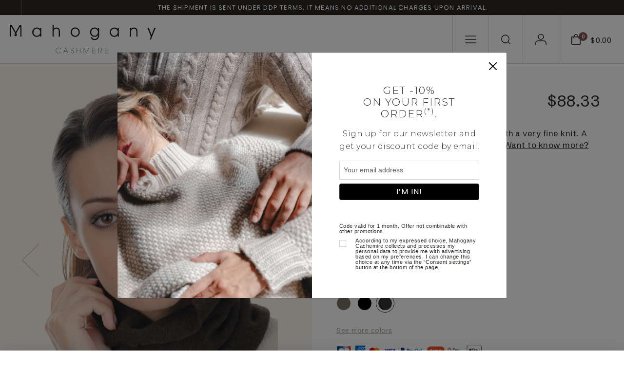

--- FILE ---
content_type: text/html; charset=UTF-8
request_url: https://www.mahogany-cashmere.com/yak-vicuna/yak-accessories/yakfraise-natural-marron-55x25cm--409--353--224--56
body_size: 151271
content:
<!doctype html>
<html lang="us">
<head>
        <meta charset="utf-8">
    <meta name="viewport" content="width=device-width, initial-scale=1">
    <meta http-equiv="X-UA-Compatible" content="IE=edge">
    <meta name="referrer" content="origin-when-cross-origin">

    <title>Exceptional snood made from Yak hair with a very fine knit. A very trendy accessory which can be a unique gift.  So soft it is the perfect snood.</title>
    <meta name="description" content="Discover our new vicuna sweater collection. Luxury items in a wide range of models and colours!">
    <script>
window.dataLayer = window.dataLayer || [];
</script>
<script>
dataLayer.push({
        'event': 'initialization_page',
        'user_id': '',
        'user_email_hashed': '',
        'user_email': '',
        'user_phone_hashed': '',
        'page_type': 'product',
        'page_content': 'women',
        });
</script>
<script>(function(w,d,s,l,i){w[l]=w[l]||[];w[l].push({'gtm.start':
            new Date().getTime(),event:'gtm.js'});var f=d.getElementsByTagName(s)[0],
            j=d.createElement(s),dl=l!='dataLayer'?'&l='+l:'';j.async=true;j.src=
            'https://tagging-server.mahogany-cashmere.com/mpbkcxnjfryatoy.js?awl='+i.replace(/^GTM-/, '')+dl;f.parentNode.insertBefore(j,f);
            })(window,document,'script','dataLayer','GTM-TC8XDM9');</script>
<meta name="msvalidate.01" content="0C9DB857301AA2E439464EFE4AEB2355" />

    <link rel="canonical" href="https://www.mahogany-cashmere.com/yak-vicuna/yak-accessories/yakfraise--409--353">

    <link rel="shortcut icon" href="https://www.mahogany-cashmere.com/assets/icons/favicon.ico" type="image/x-icon">
    <link rel="icon" href="https://www.mahogany-cashmere.com/assets/icons/favicon.ico" type="image/x-icon">

        <link rel="alternate" href="https://www.mahogany-cachemire.fr/yak-vicuna/yak-accessories/yakfraise--409--353" hreflang="fr_fr" />
        <link rel="alternate" href="https://www.mahogany-cashmere.de/yak-vicuna/yak-accessories/yakfraise--409--353" hreflang="de_de" />
        <link rel="alternate" href="https://www.mahogany-cashmere.it/yak-vicuna/yak-accessories/yakfraise--409--353" hreflang="it_it" />
        <link rel="alternate" href="https://www.mahogany-cashmere.co.uk/yak-vicuna/yak-accessories/yakfraise--409--353" hreflang="en_en" />
        <link rel="alternate" href="https://www.mahogany-kashmir.nl/yak-vicuna/yak-accessories/yakfraise--409--353" hreflang="nl_nl" />
        <link rel="alternate" href="https://www.mahogany-cashmere.com/yak-vicuna/yak-accessories/yakfraise--409--353" hreflang="en_us" />
    
    <!-- Bootstrap CSS -->
    <link href="https://cdn.jsdelivr.net/npm/bootstrap@5.3.2/dist/css/bootstrap.min.css" rel="stylesheet" integrity="sha384-T3c6CoIi6uLrA9TneNEoa7RxnatzjcDSCmG1MXxSR1GAsXEV/Dwwykc2MPK8M2HN" crossorigin="anonymous">
    <link href="/assets/styles/style.css" rel="stylesheet">

    <!-- fonts supplémentaires -->
    <link rel="preconnect" href="https://fonts.googleapis.com">
    <link rel="preconnect" href="https://fonts.gstatic.com" crossorigin>
    <link href="https://fonts.googleapis.com/css2?family=Montserrat:wght@300&family=Arial&display=swap" rel="stylesheet">

    <!-- Style -->
    <style>
        .font-montserrat-light {
            font-family: 'Montserrat', sans-serif;
            font-weight: 300;
        }

        .font-arial {
            font-family: 'Arial', sans-serif;
        }
        .align-top-checkbox {
            display: flex;
        }

        .align-top-checkbox .form-check-input {
            margin-top: 0.25em; 
            flex-shrink: 0;
        }

        .align-top-checkbox .form-check-label {
            margin-left: 0.5rem; 
        }
    </style>
    <script type="module">
        import PhotoSwipeLightbox from '/assets/modules/photoswipe/photoswipe-lightbox.esm.js';
        const options = {
            gallery:'#gallery-product',
            children:'a',
            showHideAnimationType: 'none',
            // optionally disable zoom transition,
            // to create more consistent experience
            zoomAnimationDuration: false,
            pswpModule: () => import('/assets/modules/photoswipe/photoswipe.esm.js')
        };
        const lightbox = new PhotoSwipeLightbox(options);
        lightbox.on('uiRegister', function() {
            lightbox.pswp.ui.registerElement({
                name: 'zoom-level-indicator',
                order: 9,
                onInit: (el, pswp) => {
                    pswp.on('zoomPanUpdate', (e) => {
                        if (e.slide === pswp.currSlide) {
                            el.innerText = 'Zoom ' + Math.round(pswp.currSlide.currZoomLevel * 100) + '%';
                        }
                    });
                }
            });
        });
        lightbox.init();
    </script>
    <link rel="stylesheet" href="/assets/modules/photoswipe/photoswipe.css">
    <style>
        .pswp__zoom-level-indicator {
            font-size: 16px;
            line-height: 1;
            font-weight: bold;
            color: #D9CFCF;
            height: auto;
            align-self: center;
            padding: 4px 6px 5px;
            margin-right: 4px;
        }

        .bulles {
            position: relative;
        }

        .bulles .bullestexte {
            visibility: hidden;
            width: 120px;
            background-color: black;
            color: #fff;
            text-align: center;
            border-radius: 6px;
            padding: 2px 0;

            /* Position the tooltip */
            position: absolute;
            left:50%;
            top:-35px;
            z-index: 1;
        }

        .bulles:hover .bullestexte {
            visibility: visible;
        }
    </style>
</head>

<body class="product-page" id="productPage">
<noscript><iframe src="https://tagging-server.mahogany-cashmere.com/ns.html?id=GTM-TC8XDM9"
            height="0" width="0" style="display:none;visibility:hidden"></iframe>
</noscript>
<nav class="navbar subnav navbar-expand-lg bg-second">
    <div class="container-fluid no-gutter">
        <div class="collapse navbar-collapse" id="sub_nav">
            <ul class="navbar-nav">                
                <li class="nav-item nav-country dropdown">                
                    <a class="nav-link dropdown-toggle" href="#" data-bs-toggle="dropdown">
                        <span class="flag"></span>
                        <span>&nbsp;</span>
                                            </a>
                                    </li>                
                            </ul>        
            <ul class="navbar-nav text-center text-banner-carousel">
                                <div id="TextBanner" class="carousel slide" data-bs-ride="carousel">
                    <div class="carousel-inner">
                                            <div class="carousel-item active" data-bs-interval="2500">
                            <p>The shipment is sent under DDP terms, it means no additional charges upon arrival.</p>
                        </div>
                                            <div class="carousel-item" data-bs-interval="2500">
                            <p>From XS to 4XL</p>
                        </div>
                                            <div class="carousel-item" data-bs-interval="2500">
                            <p>Handmade in Nepal</p>
                        </div>
                                            <div class="carousel-item" data-bs-interval="2500">
                            <p>Delivery in 3-4 working days</p>
                        </div>
                                        </div>
                </div>
                            </ul>
                  
        </div> <!-- navbar-collapse.// -->
    </div> <!-- container-fluid.// -->
</nav>

<!-- Menu fixe bas mobile -->
<nav id="menu-mobile" class="main-navigation">
    <ul class="navbar-nav users-nav">
        <li class="nav-item menu-mobile-icon nav-burger">
            <a class="nav-link" data-bs-toggle="modal" data-bs-target="#mobileNavModal">
                <svg xmlns="http://www.w3.org/2000/svg" width="22.5" height="15.5" viewBox="0 0 22.5 15.5"><g transform="translate(-3.75 -8.25)"><path d="M25.5,18.75H4.5a.75.75,0,0,1,0-1.5h21a.75.75,0,0,1,0,1.5Z" transform="translate(0 -2)" fill=""/><path d="M25.5,9.75H4.5a.75.75,0,0,1,0-1.5h21a.75.75,0,0,1,0,1.5Z" fill=""/><path d="M25.5,27.75H4.5a.75.75,0,0,1,0-1.5h21a.75.75,0,0,1,0,1.5Z" transform="translate(0 -4)" fill=""/></g></svg>
            </a>
        </li>
        <li class="nav-item menu-mobile-icon nav-search">
            <a class="nav-link doofinder" data-bs-toggle="modal" data-bs-target="#searchModal">
                <svg xmlns="http://www.w3.org/2000/svg" width="19.4" height="19.4" viewBox="0 0 19.4 19.4"><g id="icon-search" transform="translate(-3.75 -3.75)"><path id="Tracé_1" data-name="Tracé 1" d="M12.456,3.75A8.706,8.706,0,1,1,3.75,12.456,8.715,8.715,0,0,1,12.456,3.75Zm0,15.911A7.206,7.206,0,1,0,5.25,12.456,7.214,7.214,0,0,0,12.456,19.661Z" fill=""/><path id="Tracé_2" data-name="Tracé 2" d="M29.3,30.051a.748.748,0,0,1-.53-.22l-4.326-4.326a.75.75,0,0,1,1.061-1.061l4.326,4.326a.75.75,0,0,1-.53,1.28Z" transform="translate(-6.901 -6.901)" fill=""/></g></svg>
            </a>
        </li>
        <li class="nav-item menu-mobile-icon nav-user">
            <a class="nav-link" href="/my-account">
                <svg xmlns="http://www.w3.org/2000/svg" width="22.839" height="22.95" viewBox="0 0 22.839 22.95"><g id="icon-user" transform="translate(-5.25 -6.75)"><path id="Tracé_6" data-name="Tracé 6" d="M27.339,31.252a.75.75,0,0,1-.75-.75V27.835A4.59,4.59,0,0,0,22,23.25H11.335A4.59,4.59,0,0,0,6.75,27.835V30.5a.75.75,0,1,1-1.5,0V27.835a6.092,6.092,0,0,1,6.085-6.085H22a6.092,6.092,0,0,1,6.085,6.085V30.5A.75.75,0,0,1,27.339,31.252Z" transform="translate(0 -1.552)" fill=""/><path id="Tracé_7" data-name="Tracé 7" d="M17.335,3.75A6.085,6.085,0,1,1,11.25,9.835,6.092,6.092,0,0,1,17.335,3.75Zm0,10.67A4.585,4.585,0,1,0,12.75,9.835,4.59,4.59,0,0,0,17.335,14.42Z" transform="translate(-0.665 3)" fill=""/></g></svg>
            </a>            
        </li>
        <li class="nav-item menu-mobile-icon nav-checkout">
            <a class="nav-link" data-bs-toggle="modal" data-bs-target="#checkoutModal">
                <div class="icon">
                    <svg xmlns="http://www.w3.org/2000/svg" width="18.81" height="21.916" viewBox="0 0 18.81 21.916"><g id="icon-panier" transform="translate(-3.75 -1.067)"><path id="Tracé_3" data-name="Tracé 3" d="M4.5,6.1H21.81a.75.75,0,0,1,.75.75V20.31a2.676,2.676,0,0,1-2.673,2.673H6.423A2.676,2.676,0,0,1,3.75,20.31V6.847A.75.75,0,0,1,4.5,6.1ZM21.06,7.6H5.25V20.31a1.175,1.175,0,0,0,1.173,1.173H19.887A1.175,1.175,0,0,0,21.06,20.31Z" fill=""/><path id="Tracé_5" data-name="Tracé 5" d="M16.5,23.166a4.581,4.581,0,0,1-3.82-2.533A11.013,11.013,0,0,1,11.25,15a.75.75,0,0,1,1.5,0c0,3.614,1.715,6.666,3.745,6.666S20.24,18.614,20.24,15a.75.75,0,0,1,1.5,0,11.013,11.013,0,0,1-1.425,5.633A4.581,4.581,0,0,1,16.5,23.166Z" transform="translate(29.65 24.233) rotate(180)" fill=""/></g></svg>
                    <div class="counter">0</div>
                </div>
                <div class="price">$0.00</div>
            </a>
        </li>
    </ul>
</nav>
<!-- END - Menu fixe bas mobile -->

<nav id="navbar_top" class="navbar main-navigation navbar-expand-lg navbar-dark">
    <div class="container-fluid no-gutter">
        <a class="navbar-brand" href="/">
            <img class="logo-white" src="/assets/images/svg/logo-mahogany-blanc.svg" />
            <img class="logo-black" src="/assets/images/svg/logo-mahogany-noir.svg" />
        </a>
        <div class="collapse navbar-collapse" id="main_nav">
            <ul class="navbar-nav shop-nav">
                            
                                <li class="nav-item dropdown has-megamenu">
                    <a class="nav-link dropdown-toggle dropdown-mega-menu-toggle" href="/ladies">cashmere for<br />ladies</a>
                    <div class="dropdown-menu megamenu" role="menu">
                        <div class="d-flex">
                                                        <div class="col">
                                                                <div class="see-all">
                                    <a href="/ladies" class="link">See all</a>
                                </div>
                                                                                                <div class="nav-cat">
                                    <div class="nav-cat-title">COLLECTIONS</div>                                    
                                    <ul class="cat-navbar">
                                                                            <li class="nav-item "><a href="/ladies/sales--435" class="nav-link">Sales</a></li>
                                                                            <li class="nav-item "><a href="/ladies/timeless-classics--448" class="nav-link">Timeless classics</a></li>
                                                                            <li class="nav-item "><a href="/ladies/chunky-sweater" class="nav-link">Chunky sweater</a></li>
                                                                            <li class="nav-item "><a href="/ladies/cashmere-natural-color--515" class="nav-link">Cashmere natural color</a></li>
                                                                            <li class="nav-item "><a href="/ladies/basic-sweaters-at-low-prices" class="nav-link">Basic sweaters at low prices</a></li>
                                                                            <li class="nav-item "><a href="/ladies/premium-sweaters" class="nav-link">Premium cashmere</a></li>
                                                                            <li class="nav-item "><a href="/ladies/the-fantasies--545" class="nav-link">The fantasies</a></li>
                                                                            <li class="nav-item "><a href="/ladies/cable-sweaters--538" class="nav-link">Cable sweaters</a></li>
                                                                            <li class="nav-item "><a href="/ladies/cocooning--360" class="nav-link">Cocooning</a></li>
                                                                        </ul>
                                </div>
                                                            </div>
                                                        <div class="col">
                                                                                                <div class="nav-cat">
                                    <div class="nav-cat-title">CLOTHING</div>                                    
                                    <ul class="cat-navbar">
                                                                            <li class="nav-item "><a href="/ladies/round-necks" class="nav-link">Round necks</a></li>
                                                                            <li class="nav-item "><a href="/ladies/v-necks" class="nav-link">V necks</a></li>
                                                                            <li class="nav-item "><a href="/ladies/cardigans" class="nav-link">Cardigans </a></li>
                                                                            <li class="nav-item "><a href="/ladies/zip-hood--354" class="nav-link">Zip & hood</a></li>
                                                                            <li class="nav-item "><a href="/ladies/roll-neck" class="nav-link">Polo necks</a></li>
                                                                            <li class="nav-item "><a href="/ladies/trousers-leggings" class="nav-link">Trousers & skirts</a></li>
                                                                            <li class="nav-item "><a href="/ladies/dresses--518" class="nav-link">Dresses</a></li>
                                                                            <li class="nav-item "><a href="/ladies/pyjamas" class="nav-link">Pyjamas</a></li>
                                                                            <li class="nav-item "><a href="/ladies/dressing-gown" class="nav-link">Dressing gown</a></li>
                                                                            <li class="nav-item "><a href="/ladies/shawls--524" class="nav-link">Shawls</a></li>
                                                                        </ul>
                                </div>
                                                            </div>
                                                        <div class="col">
                                                                                                <div class="nav-cat">
                                    <div class="nav-cat-title">MATERIAL</div>                                    
                                    <ul class="cat-navbar">
                                                                            <li class="nav-item "><a href="/ladies" class="nav-link">Cashmere </a></li>
                                                                            <li class="nav-item "><a href="/yak-vicuna/yak-for-ladies" class="nav-link">Yak </a></li>
                                                                            <li class="nav-item "><a href="/alpaca-camel/alpaca-for-ladies" class="nav-link">Alpaca </a></li>
                                                                            <li class="nav-item "><a href="/alpaca-camel/camel-for-ladies--510" class="nav-link">Camel</a></li>
                                                                            <li class="nav-item "><a href="/ladies/brushed-cashmere--553" class="nav-link">Brushed cashmere</a></li>
                                                                            <li class="nav-item "><a href="/ladies/cashmere-duvet" class="nav-link">Cashmere duvet</a></li>
                                                                            <li class="nav-item "><a href="/ladies/vicuna" class="nav-link">Vicuna</a></li>
                                                                        </ul>
                                </div>
                                                                <div class="nav-cat">
                                    <div class="nav-cat-title">SALE</div>                                    
                                    <ul class="cat-navbar">
                                                                            <li class="nav-item "><a href="/ladies/10---580" class="nav-link">10 %</a></li>
                                                                            <li class="nav-item "><a href="/ladies/20---581" class="nav-link">20 %</a></li>
                                                                            <li class="nav-item "><a href="/ladies/30---582" class="nav-link">30 %</a></li>
                                                                            <li class="nav-item "><a href="/ladies/40---583" class="nav-link">40 %</a></li>
                                                                            <li class="nav-item "><a href="/ladies/50---584" class="nav-link">50 %</a></li>
                                                                        </ul>
                                </div>
                                                            </div>
                                                                                    <div class="col">
                                <div class="cat-bloc">
                                    <a href="#" class="category-item">
                                        <div class="category-image">
                                                                                    <picture>
                                                                                                <img src="/assets/images/menu/jpg/image1_1.jpg" alt="" />
                                            </picture>
                                                                                </div>
                                        <!--
                                        <div class="category-content">
                                            <h2 class="cat-ttl">Soldes</h2>
                                            <span class="link">Voir la gamme</span>
                                        </div>
                                        -->
                                    </a>
                                </div>
                            </div>                            
                            
                            <div class="col">
                                <div class="cat-bloc">
                                    <a href="#" class="category-item">
                                        <div class="category-image">
                                                                                    <picture>
                                                                                                <img src="/assets/images/menu/jpg/image1_2.jpg" alt="" />
                                            </picture>
                                                                                </div>
                                        <!--
                                        <div class="category-content">
                                            <h2 class="cat-ttl">Soldes</h2>
                                            <span class="link">Voir la gamme</span>
                                        </div>
                                        -->
                                    </a>
                                </div>
                            </div>
                                                      
                        </div>
                    </div> <!-- dropdown-mega-menu.// -->
                </li>
                                            
                                <li class="nav-item dropdown has-megamenu">
                    <a class="nav-link dropdown-toggle dropdown-mega-menu-toggle" href="/men">cashmere for<br />men</a>
                    <div class="dropdown-menu megamenu" role="menu">
                        <div class="d-flex">
                                                        <div class="col">
                                                                <div class="see-all">
                                    <a href="/men" class="link">See all</a>
                                </div>
                                                                                                <div class="nav-cat">
                                    <div class="nav-cat-title">COLLECTIONS</div>                                    
                                    <ul class="cat-navbar">
                                                                            <li class="nav-item "><a href="/men/sales--436" class="nav-link">Sales</a></li>
                                                                            <li class="nav-item "><a href="/men/timeless-classics--449" class="nav-link">Timeless classics</a></li>
                                                                            <li class="nav-item "><a href="/men/chunky-sweater" class="nav-link">Chunky sweater</a></li>
                                                                            <li class="nav-item "><a href="/men/cable-sweaters--540" class="nav-link">Cable sweaters</a></li>
                                                                            <li class="nav-item "><a href="/men/the-fantasies--546" class="nav-link">The fantasies</a></li>
                                                                            <li class="nav-item "><a href="/men/cashmere-natural-color--516" class="nav-link">Cashmere natural color</a></li>
                                                                            <li class="nav-item "><a href="/men/low-prices" class="nav-link">Basic sweaters at low prices</a></li>
                                                                            <li class="nav-item "><a href="/men/homewear" class="nav-link">Homewear</a></li>
                                                                            <li class="nav-item "><a href="/men/premium-sweaters" class="nav-link">Premium cashmere</a></li>
                                                                        </ul>
                                </div>
                                                            </div>
                                                        <div class="col">
                                                                                                <div class="nav-cat">
                                    <div class="nav-cat-title">CLOTHING</div>                                    
                                    <ul class="cat-navbar">
                                                                            <li class="nav-item "><a href="/men/round-necks" class="nav-link">Round necks</a></li>
                                                                            <li class="nav-item "><a href="/men/v-necks" class="nav-link">V necks</a></li>
                                                                            <li class="nav-item "><a href="/men/waistcoat-sleeveless-sweaters" class="nav-link">Waistcoat & sleeveless sweaters </a></li>
                                                                            <li class="nav-item "><a href="/men/polo-style-sweaters" class="nav-link">Polo style sweaters</a></li>
                                                                            <li class="nav-item "><a href="/men/roll-neck" class="nav-link">Polo necks</a></li>
                                                                            <li class="nav-item "><a href="/men/zip-hood--361" class="nav-link">Zip & hood</a></li>
                                                                            <li class="nav-item "><a href="/men/pajamas" class="nav-link">Pyjamas & trousers</a></li>
                                                                            <li class="nav-item "><a href="/men/dressing-gown" class="nav-link">Dressing gown</a></li>
                                                                        </ul>
                                </div>
                                                            </div>
                                                        <div class="col">
                                                                                                <div class="nav-cat">
                                    <div class="nav-cat-title">MATERIAL</div>                                    
                                    <ul class="cat-navbar">
                                                                            <li class="nav-item "><a href="/men" class="nav-link">Cashmere </a></li>
                                                                            <li class="nav-item "><a href="/yak-vicuna/yak-for-men" class="nav-link">Yak</a></li>
                                                                            <li class="nav-item "><a href="/alpaca-camel/alpaca-for-men" class="nav-link">Alpaca</a></li>
                                                                            <li class="nav-item "><a href="/alpaca-camel/camel-for-men" class="nav-link">Camel</a></li>
                                                                            <li class="nav-item "><a href="/men/cashmere-duvet" class="nav-link">Cashmere duvet</a></li>
                                                                            <li class="nav-item "><a href="/men/vicuna" class="nav-link">Vicuna</a></li>
                                                                        </ul>
                                </div>
                                                                <div class="nav-cat">
                                    <div class="nav-cat-title">SALE</div>                                    
                                    <ul class="cat-navbar">
                                                                            <li class="nav-item "><a href="/men/10---585" class="nav-link">10 %</a></li>
                                                                            <li class="nav-item "><a href="/men/20---586" class="nav-link">20 %</a></li>
                                                                            <li class="nav-item "><a href="/men/30---587" class="nav-link">30 %</a></li>
                                                                            <li class="nav-item "><a href="/men/40---588" class="nav-link">40 %</a></li>
                                                                            <li class="nav-item "><a href="/men/50---589" class="nav-link">50 %</a></li>
                                                                        </ul>
                                </div>
                                                            </div>
                                                                                    <div class="col">
                                <div class="cat-bloc">
                                    <a href="#" class="category-item">
                                        <div class="category-image">
                                                                                    <picture>
                                                                                                <img src="/assets/images/menu/jpg/image2_1.jpg" alt="" />
                                            </picture>
                                                                                </div>
                                        <!--
                                        <div class="category-content">
                                            <h2 class="cat-ttl">Soldes</h2>
                                            <span class="link">Voir la gamme</span>
                                        </div>
                                        -->
                                    </a>
                                </div>
                            </div>                            
                            
                            <div class="col">
                                <div class="cat-bloc">
                                    <a href="#" class="category-item">
                                        <div class="category-image">
                                                                                    <picture>
                                                                                                <img src="/assets/images/menu/jpg/image2_2.jpg" alt="" />
                                            </picture>
                                                                                </div>
                                        <!--
                                        <div class="category-content">
                                            <h2 class="cat-ttl">Soldes</h2>
                                            <span class="link">Voir la gamme</span>
                                        </div>
                                        -->
                                    </a>
                                </div>
                            </div>
                                                      
                        </div>
                    </div> <!-- dropdown-mega-menu.// -->
                </li>
                                            
                                <li class="nav-item dropdown has-megamenu">
                    <a class="nav-link dropdown-toggle dropdown-mega-menu-toggle" href="/accessories">accessories</a>
                    <div class="dropdown-menu megamenu" role="menu">
                        <div class="d-flex">
                                                        <div class="col">
                                                                <div class="see-all">
                                    <a href="/accessories" class="link">See all</a>
                                </div>
                                                                                                <div class="nav-cat">
                                    <div class="nav-cat-title">COLLECTIONS</div>                                    
                                    <ul class="cat-navbar">
                                                                            <li class="nav-item "><a href="/accessories/clearance-sale--437" class="nav-link">Clearance sale</a></li>
                                                                            <li class="nav-item "><a href="/pashmina" class="nav-link">Pashmina</a></li>
                                                                            <li class="nav-item "><a href="/men/scarves-mufflers--523" class="nav-link">For him</a></li>
                                                                            <li class="nav-item "><a href="/ladies/scarves-mufflers--522" class="nav-link">For her</a></li>
                                                                            <li class="nav-item "><a href="/accessories/cocooning--365" class="nav-link">Cocooning</a></li>
                                                                            <li class="nav-item "><a href="/accessories/care-of-cashmere--528" class="nav-link">Care of cashmere</a></li>
                                                                        </ul>
                                </div>
                                                            </div>
                                                        <div class="col">
                                                                                                <div class="nav-cat">
                                    <div class="nav-cat-title">CLOTHING</div>                                    
                                    <ul class="cat-navbar">
                                                                            <li class="nav-item "><a href="/accessories/scarves-mufflers" class="nav-link">Scarves & mufflers</a></li>
                                                                            <li class="nav-item "><a href="/accessories/shawls" class="nav-link">Shawls</a></li>
                                                                            <li class="nav-item "><a href="/accessories/snood" class="nav-link">Snood</a></li>
                                                                            <li class="nav-item "><a href="/accessories/beanie" class="nav-link">Bonnets</a></li>
                                                                            <li class="nav-item "><a href="/accessories/gloves" class="nav-link">Gloves</a></li>
                                                                            <li class="nav-item "><a href="/accessories/socks" class="nav-link">Socks</a></li>
                                                                            <li class="nav-item "><a href="/accessories/blanket" class="nav-link">Plaids</a></li>
                                                                        </ul>
                                </div>
                                                            </div>
                                                        <div class="col">
                                                                                                <div class="nav-cat">
                                    <div class="nav-cat-title">MATERIAL</div>                                    
                                    <ul class="cat-navbar">
                                                                            <li class="nav-item "><a href="/accessories" class="nav-link">Cashmere</a></li>
                                                                            <li class="nav-item highlight"><a href="/yak-vicuna/yak-accessories" class="nav-link">Yak & vicuna</a></li>
                                                                            <li class="nav-item "><a href="/alpaca-camel/alpaca-accessories--412" class="nav-link">Alpaca & camel</a></li>
                                                                        </ul>
                                </div>
                                                            </div>
                                                                                    <div class="col">
                                <div class="cat-bloc">
                                    <a href="#" class="category-item">
                                        <div class="category-image">
                                                                                    <picture>
                                                                                                <img src="/assets/images/menu/jpg/image4_1.jpg" alt="" />
                                            </picture>
                                                                                </div>
                                        <!--
                                        <div class="category-content">
                                            <h2 class="cat-ttl">Soldes</h2>
                                            <span class="link">Voir la gamme</span>
                                        </div>
                                        -->
                                    </a>
                                </div>
                            </div>                            
                            
                            <div class="col">
                                <div class="cat-bloc">
                                    <a href="#" class="category-item">
                                        <div class="category-image">
                                                                                    <picture>
                                                                                                <img src="/assets/images/menu/jpg/image4_2.jpg" alt="" />
                                            </picture>
                                                                                </div>
                                        <!--
                                        <div class="category-content">
                                            <h2 class="cat-ttl">Soldes</h2>
                                            <span class="link">Voir la gamme</span>
                                        </div>
                                        -->
                                    </a>
                                </div>
                            </div>
                                                      
                        </div>
                    </div> <!-- dropdown-mega-menu.// -->
                </li>
                                            
                                <li class="nav-item dropdown has-megamenu">
                    <a class="nav-link dropdown-toggle dropdown-mega-menu-toggle" href="/alpaca-camel">alpaca &<br />camel</a>
                    <div class="dropdown-menu megamenu" role="menu">
                        <div class="d-flex">
                                                        <div class="col">
                                                                <div class="see-all">
                                    <a href="/alpaca-camel" class="link">See all</a>
                                </div>
                                                                                                <div class="nav-cat">
                                    <div class="nav-cat-title">COLLECTIONS</div>                                    
                                    <ul class="cat-navbar">
                                                                            <li class="nav-item "><a href="/alpaca-camel/alpaca-for-men" class="nav-link">Alpaca for men</a></li>
                                                                            <li class="nav-item "><a href="/alpaca-camel/alpaca-for-ladies" class="nav-link">Alpaca for ladies</a></li>
                                                                            <li class="nav-item "><a href="/alpaca-camel/camel-for-ladies--510" class="nav-link">Camel for ladies</a></li>
                                                                            <li class="nav-item "><a href="/alpaca-camel/camel-for-men" class="nav-link">Camel for men</a></li>
                                                                            <li class="nav-item "><a href="/alpaca-camel/alpaca-accessories--412" class="nav-link">Alpaca accessories</a></li>
                                                                        </ul>
                                </div>
                                                            </div>
                                                                                    <div class="col">
                                <div class="nav-cat">
                                    <div class="nav-cat-title">&nbsp;</div>
                                    <ul class="cat-navbar"><li class="nav-item">&nbsp;</li></ul>
                                </div>
                            </div>
                                                        <div class="col">
                                <div class="cat-bloc">
                                    <a href="#" class="category-item">
                                        <div class="category-image">
                                                                                    <picture>
                                                                                                <img src="/assets/images/menu/jpg/image6_1.jpg" alt="" />
                                            </picture>
                                                                                </div>
                                        <!--
                                        <div class="category-content">
                                            <h2 class="cat-ttl">Soldes</h2>
                                            <span class="link">Voir la gamme</span>
                                        </div>
                                        -->
                                    </a>
                                </div>
                            </div>                            
                            
                            <div class="col">
                                <div class="cat-bloc">
                                    <a href="#" class="category-item">
                                        <div class="category-image">
                                                                                    <picture>
                                                                                                <img src="/assets/images/menu/jpg/image6_2.jpg" alt="" />
                                            </picture>
                                                                                </div>
                                        <!--
                                        <div class="category-content">
                                            <h2 class="cat-ttl">Soldes</h2>
                                            <span class="link">Voir la gamme</span>
                                        </div>
                                        -->
                                    </a>
                                </div>
                            </div>
                                                      
                        </div>
                    </div> <!-- dropdown-mega-menu.// -->
                </li>
                                            
                                <li class="nav-item dropdown has-megamenu">
                    <a class="nav-link dropdown-toggle dropdown-mega-menu-toggle" href="/yak-vicuna--5">yak &<br />vicuna</a>
                    <div class="dropdown-menu megamenu" role="menu">
                        <div class="d-flex">
                                                        <div class="col">
                                                                <div class="see-all">
                                    <a href="/yak-vicuna--5" class="link">See all</a>
                                </div>
                                                                                                <div class="nav-cat">
                                    <div class="nav-cat-title">COLLECTIONS</div>                                    
                                    <ul class="cat-navbar">
                                                                            <li class="nav-item "><a href="/yak-vicuna/yak-for-ladies" class="nav-link">Yak for ladies</a></li>
                                                                            <li class="nav-item "><a href="/yak-vicuna/yak-for-men" class="nav-link">Yak for men</a></li>
                                                                            <li class="nav-item highlight"><a href="/yak-vicuna/yak-accessories" class="nav-link">Yak accessories</a></li>
                                                                            <li class="nav-item "><a href="/yak-vicuna/vicuna" class="nav-link">Vicuna</a></li>
                                                                        </ul>
                                </div>
                                                            </div>
                                                                                    <div class="col">
                                <div class="nav-cat">
                                    <div class="nav-cat-title">&nbsp;</div>
                                    <ul class="cat-navbar"><li class="nav-item">&nbsp;</li></ul>
                                </div>
                            </div>
                                                        <div class="col">
                                <div class="cat-bloc">
                                    <a href="#" class="category-item">
                                        <div class="category-image">
                                                                                    <picture>
                                                                                                <img src="/assets/images/menu/jpg/image5_1.jpg" alt="" />
                                            </picture>
                                                                                </div>
                                        <!--
                                        <div class="category-content">
                                            <h2 class="cat-ttl">Soldes</h2>
                                            <span class="link">Voir la gamme</span>
                                        </div>
                                        -->
                                    </a>
                                </div>
                            </div>                            
                            
                            <div class="col">
                                <div class="cat-bloc">
                                    <a href="#" class="category-item">
                                        <div class="category-image">
                                                                                    <picture>
                                                                                                <img src="/assets/images/menu/jpg/image5_2.jpg" alt="" />
                                            </picture>
                                                                                </div>
                                        <!--
                                        <div class="category-content">
                                            <h2 class="cat-ttl">Soldes</h2>
                                            <span class="link">Voir la gamme</span>
                                        </div>
                                        -->
                                    </a>
                                </div>
                            </div>
                                                      
                        </div>
                    </div> <!-- dropdown-mega-menu.// -->
                </li>
                                            
                                <li class="nav-item"><a class="nav-link" href="/sale">clearance<br />sale</a></li>
                                        </ul>
            <ul class="navbar-nav users-nav">
                <li class="nav-item nav-burger">
                    <a class="nav-link" data-bs-toggle="modal" data-bs-target="#mobileNavModal">
                        <svg xmlns="http://www.w3.org/2000/svg" width="22.5" height="15.5" viewBox="0 0 22.5 15.5"><g transform="translate(-3.75 -8.25)"><path d="M25.5,18.75H4.5a.75.75,0,0,1,0-1.5h21a.75.75,0,0,1,0,1.5Z" transform="translate(0 -2)" fill=""/><path d="M25.5,9.75H4.5a.75.75,0,0,1,0-1.5h21a.75.75,0,0,1,0,1.5Z" fill=""/><path d="M25.5,27.75H4.5a.75.75,0,0,1,0-1.5h21a.75.75,0,0,1,0,1.5Z" transform="translate(0 -4)" fill=""/></g></svg>
                    </a>
                </li>
                <li class="nav-item nav-search">
                    <a class="nav-link doofinder" data-bs-toggle="modal" data-bs-target="#searchModal">
                        <svg xmlns="http://www.w3.org/2000/svg" width="19.4" height="19.4" viewBox="0 0 19.4 19.4"><g id="icon-search" transform="translate(-3.75 -3.75)"><path id="Tracé_1" data-name="Tracé 1" d="M12.456,3.75A8.706,8.706,0,1,1,3.75,12.456,8.715,8.715,0,0,1,12.456,3.75Zm0,15.911A7.206,7.206,0,1,0,5.25,12.456,7.214,7.214,0,0,0,12.456,19.661Z" fill=""/><path id="Tracé_2" data-name="Tracé 2" d="M29.3,30.051a.748.748,0,0,1-.53-.22l-4.326-4.326a.75.75,0,0,1,1.061-1.061l4.326,4.326a.75.75,0,0,1-.53,1.28Z" transform="translate(-6.901 -6.901)" fill=""/></g></svg>
                    </a>
                </li>
                <li class="nav-item nav-user dropdown">
                    <a class="nav-link dropdown-toggle" href="/my-account">
                        <svg xmlns="http://www.w3.org/2000/svg" width="22.839" height="22.95" viewBox="0 0 22.839 22.95"><g id="icon-user" transform="translate(-5.25 -6.75)"><path id="Tracé_6" data-name="Tracé 6" d="M27.339,31.252a.75.75,0,0,1-.75-.75V27.835A4.59,4.59,0,0,0,22,23.25H11.335A4.59,4.59,0,0,0,6.75,27.835V30.5a.75.75,0,1,1-1.5,0V27.835a6.092,6.092,0,0,1,6.085-6.085H22a6.092,6.092,0,0,1,6.085,6.085V30.5A.75.75,0,0,1,27.339,31.252Z" transform="translate(0 -1.552)" fill=""/><path id="Tracé_7" data-name="Tracé 7" d="M17.335,3.75A6.085,6.085,0,1,1,11.25,9.835,6.092,6.092,0,0,1,17.335,3.75Zm0,10.67A4.585,4.585,0,1,0,12.75,9.835,4.59,4.59,0,0,0,17.335,14.42Z" transform="translate(-0.665 3)" fill=""/></g></svg>
                    </a>
                                    </li>
                <li class="nav-item nav-checkout">
                    <a class="nav-link" data-bs-toggle="modal" data-bs-target="#checkoutModal">
                        <div class="icon">
                            <svg xmlns="http://www.w3.org/2000/svg" width="18.81" height="21.916" viewBox="0 0 18.81 21.916"><g id="icon-panier" transform="translate(-3.75 -1.067)"><path id="Tracé_3" data-name="Tracé 3" d="M4.5,6.1H21.81a.75.75,0,0,1,.75.75V20.31a2.676,2.676,0,0,1-2.673,2.673H6.423A2.676,2.676,0,0,1,3.75,20.31V6.847A.75.75,0,0,1,4.5,6.1ZM21.06,7.6H5.25V20.31a1.175,1.175,0,0,0,1.173,1.173H19.887A1.175,1.175,0,0,0,21.06,20.31Z" fill=""/><path id="Tracé_5" data-name="Tracé 5" d="M16.5,23.166a4.581,4.581,0,0,1-3.82-2.533A11.013,11.013,0,0,1,11.25,15a.75.75,0,0,1,1.5,0c0,3.614,1.715,6.666,3.745,6.666S20.24,18.614,20.24,15a.75.75,0,0,1,1.5,0,11.013,11.013,0,0,1-1.425,5.633A4.581,4.581,0,0,1,16.5,23.166Z" transform="translate(29.65 24.233) rotate(180)" fill=""/></g></svg>
                            <div class="counter">0</div>
                        </div>
                        <div class="price">$0.00</div>
                    </a>
                </li>
            </ul>
        </div> <!-- navbar-collapse.// -->
    </div> <!-- container-fluid.// -->
</nav>
<!-- Toast newsletter -->
<div class="toast-container position-fixed start-50 p-3 translate-middle" style="top:25%;">
    <div id="newsToast" class="toast border border-" role="alert" aria-live="assertive" aria-atomic="true" data-bs-delay="3000" data-bs-animation="true">
        <div id="newsToastText" class="toast-body text-center text-">
                </div>
    </div>
</div>
<!-- Menu mobile Modal -->
<div class="modal fade right-modal" id="mobileNavModal" tabindex="-1" aria-labelledby="mobileNavModalLabel" aria-hidden="true">
    <div class="modal-dialog modal-fullscreen">
        <div class="modal-content">
            <div class="modal-header">
                <div class="modal-title">Menu</div>
                <button type="button" class="btn-close" data-bs-dismiss="modal" aria-label="Close"></button>
            </div>
            <div class="modal-body">
                <div id="mobileMenu" class="carousel slide" data-bs-pause="false">
                    <div class="carousel-inner mobile-menu">
                        <div class="carousel-item active">
                            <nav class="nav flex-column mobile-menu-0">
                                                                                            <a class="nav-link dropdown-toggle" type="button" data-bs-target="#mobileMenu" data-bs-slide-to="1" aria-current="true" aria-label="Slide 1">Cashmere for ladies</a>
                                                                                                                            <a class="nav-link dropdown-toggle" type="button" data-bs-target="#mobileMenu" data-bs-slide-to="2" aria-current="true" aria-label="Slide 1">Cashmere for men</a>
                                                                                                                            <a class="nav-link dropdown-toggle" type="button" data-bs-target="#mobileMenu" data-bs-slide-to="3" aria-current="true" aria-label="Slide 1">Accessories</a>
                                                                                                                            <a class="nav-link dropdown-toggle" type="button" data-bs-target="#mobileMenu" data-bs-slide-to="4" aria-current="true" aria-label="Slide 1">Alpaca & camel</a>
                                                                                                                            <a class="nav-link dropdown-toggle" type="button" data-bs-target="#mobileMenu" data-bs-slide-to="5" aria-current="true" aria-label="Slide 1">Yak & vicuna</a>
                                                                                                                            <a class="nav-link" href="/sale">Clearance sale</a>
                                                                                        </nav>
                        </div>
                                                <div class="carousel-item">
                            <nav class="nav flex-column mobile-menu-1">
                                <a class="nav-link back" type="button" data-bs-target="#mobileMenu" data-bs-slide-to="0" aria-current="true" aria-label="Slide 1">Retour</a>
                                                                <a class="nav-link" href="/ladies/sales--435">Sales</a>                           
                                                                <a class="nav-link" href="/ladies/timeless-classics--448">Timeless classics</a>                           
                                                                <a class="nav-link" href="/ladies/chunky-sweater">Chunky sweater</a>                           
                                                                <a class="nav-link" href="/ladies/cashmere-natural-color--515">Cashmere natural color</a>                           
                                                                <a class="nav-link" href="/ladies/basic-sweaters-at-low-prices">Basic sweaters at low prices</a>                           
                                                                <a class="nav-link" href="/ladies/premium-sweaters">Premium cashmere</a>                           
                                                                <a class="nav-link" href="/ladies/the-fantasies--545">The fantasies</a>                           
                                                                <a class="nav-link" href="/ladies/cable-sweaters--538">Cable sweaters</a>                           
                                                                <a class="nav-link" href="/ladies/cocooning--360">Cocooning</a>                           
                                                                <a class="nav-link" href="/ladies/round-necks">Round necks</a>                           
                                                                <a class="nav-link" href="/ladies/v-necks">V necks</a>                           
                                                                <a class="nav-link" href="/ladies/cardigans">Cardigans </a>                           
                                                                <a class="nav-link" href="/ladies/zip-hood--354">Zip & hood</a>                           
                                                                <a class="nav-link" href="/ladies/roll-neck">Polo necks</a>                           
                                                                <a class="nav-link" href="/ladies/trousers-leggings">Trousers & skirts</a>                           
                                                                <a class="nav-link" href="/ladies/dresses--518">Dresses</a>                           
                                                                <a class="nav-link" href="/ladies/pyjamas">Pyjamas</a>                           
                                                                <a class="nav-link" href="/ladies/dressing-gown">Dressing gown</a>                           
                                                                <a class="nav-link" href="/ladies/shawls--524">Shawls</a>                           
                                                                <a class="nav-link" href="/ladies">Cashmere </a>                           
                                                                <a class="nav-link" href="/yak-vicuna/yak-for-ladies">Yak </a>                           
                                                                <a class="nav-link" href="/alpaca-camel/alpaca-for-ladies">Alpaca </a>                           
                                                                <a class="nav-link" href="/alpaca-camel/camel-for-ladies--510">Camel</a>                           
                                                                <a class="nav-link" href="/ladies/brushed-cashmere--553">Brushed cashmere</a>                           
                                                                <a class="nav-link" href="/ladies/cashmere-duvet">Cashmere duvet</a>                           
                                                                <a class="nav-link" href="/ladies/vicuna">Vicuna</a>                           
                                                                <a class="nav-link" href="/ladies/10---580">10 %</a>                           
                                                                <a class="nav-link" href="/ladies/20---581">20 %</a>                           
                                                                <a class="nav-link" href="/ladies/30---582">30 %</a>                           
                                                                <a class="nav-link" href="/ladies/40---583">40 %</a>                           
                                                                <a class="nav-link" href="/ladies/50---584">50 %</a>                           
                                                               
                            </nav>
                        </div>
                                                <div class="carousel-item">
                            <nav class="nav flex-column mobile-menu-2">
                                <a class="nav-link back" type="button" data-bs-target="#mobileMenu" data-bs-slide-to="0" aria-current="true" aria-label="Slide 1">Retour</a>
                                                                <a class="nav-link" href="/men/sales--436">Sales</a>                           
                                                                <a class="nav-link" href="/men/timeless-classics--449">Timeless classics</a>                           
                                                                <a class="nav-link" href="/men/chunky-sweater">Chunky sweater</a>                           
                                                                <a class="nav-link" href="/men/cable-sweaters--540">Cable sweaters</a>                           
                                                                <a class="nav-link" href="/men/the-fantasies--546">The fantasies</a>                           
                                                                <a class="nav-link" href="/men/cashmere-natural-color--516">Cashmere natural color</a>                           
                                                                <a class="nav-link" href="/men/low-prices">Basic sweaters at low prices</a>                           
                                                                <a class="nav-link" href="/men/homewear">Homewear</a>                           
                                                                <a class="nav-link" href="/men/premium-sweaters">Premium cashmere</a>                           
                                                                <a class="nav-link" href="/men/round-necks">Round necks</a>                           
                                                                <a class="nav-link" href="/men/v-necks">V necks</a>                           
                                                                <a class="nav-link" href="/men/waistcoat-sleeveless-sweaters">Waistcoat & sleeveless sweaters </a>                           
                                                                <a class="nav-link" href="/men/polo-style-sweaters">Polo style sweaters</a>                           
                                                                <a class="nav-link" href="/men/roll-neck">Polo necks</a>                           
                                                                <a class="nav-link" href="/men/zip-hood--361">Zip & hood</a>                           
                                                                <a class="nav-link" href="/men/pajamas">Pyjamas & trousers</a>                           
                                                                <a class="nav-link" href="/men/dressing-gown">Dressing gown</a>                           
                                                                <a class="nav-link" href="/men">Cashmere </a>                           
                                                                <a class="nav-link" href="/yak-vicuna/yak-for-men">Yak</a>                           
                                                                <a class="nav-link" href="/alpaca-camel/alpaca-for-men">Alpaca</a>                           
                                                                <a class="nav-link" href="/alpaca-camel/camel-for-men">Camel</a>                           
                                                                <a class="nav-link" href="/men/cashmere-duvet">Cashmere duvet</a>                           
                                                                <a class="nav-link" href="/men/vicuna">Vicuna</a>                           
                                                                <a class="nav-link" href="/men/10---585">10 %</a>                           
                                                                <a class="nav-link" href="/men/20---586">20 %</a>                           
                                                                <a class="nav-link" href="/men/30---587">30 %</a>                           
                                                                <a class="nav-link" href="/men/40---588">40 %</a>                           
                                                                <a class="nav-link" href="/men/50---589">50 %</a>                           
                                                               
                            </nav>
                        </div>
                                                <div class="carousel-item">
                            <nav class="nav flex-column mobile-menu-3">
                                <a class="nav-link back" type="button" data-bs-target="#mobileMenu" data-bs-slide-to="0" aria-current="true" aria-label="Slide 1">Retour</a>
                                                                <a class="nav-link" href="/accessories/clearance-sale--437">Clearance sale</a>                           
                                                                <a class="nav-link" href="/pashmina">Pashmina</a>                           
                                                                <a class="nav-link" href="/men/scarves-mufflers--523">For him</a>                           
                                                                <a class="nav-link" href="/ladies/scarves-mufflers--522">For her</a>                           
                                                                <a class="nav-link" href="/accessories/cocooning--365">Cocooning</a>                           
                                                                <a class="nav-link" href="/accessories/care-of-cashmere--528">Care of cashmere</a>                           
                                                                <a class="nav-link" href="/accessories/scarves-mufflers">Scarves & mufflers</a>                           
                                                                <a class="nav-link" href="/accessories/shawls">Shawls</a>                           
                                                                <a class="nav-link" href="/accessories/snood">Snood</a>                           
                                                                <a class="nav-link" href="/accessories/beanie">Bonnets</a>                           
                                                                <a class="nav-link" href="/accessories/gloves">Gloves</a>                           
                                                                <a class="nav-link" href="/accessories/socks">Socks</a>                           
                                                                <a class="nav-link" href="/accessories/blanket">Plaids</a>                           
                                                                <a class="nav-link" href="/accessories">Cashmere</a>                           
                                                                <a class="nav-link" href="/yak-vicuna/yak-accessories">Yak & vicuna</a>                           
                                                                <a class="nav-link" href="/alpaca-camel/alpaca-accessories--412">Alpaca & camel</a>                           
                                                               
                            </nav>
                        </div>
                                                <div class="carousel-item">
                            <nav class="nav flex-column mobile-menu-4">
                                <a class="nav-link back" type="button" data-bs-target="#mobileMenu" data-bs-slide-to="0" aria-current="true" aria-label="Slide 1">Retour</a>
                                                                <a class="nav-link" href="/alpaca-camel/alpaca-for-men">Alpaca for men</a>                           
                                                                <a class="nav-link" href="/alpaca-camel/alpaca-for-ladies">Alpaca for ladies</a>                           
                                                                <a class="nav-link" href="/alpaca-camel/camel-for-ladies--510">Camel for ladies</a>                           
                                                                <a class="nav-link" href="/alpaca-camel/camel-for-men">Camel for men</a>                           
                                                                <a class="nav-link" href="/alpaca-camel/alpaca-accessories--412">Alpaca accessories</a>                           
                                                               
                            </nav>
                        </div>
                                                <div class="carousel-item">
                            <nav class="nav flex-column mobile-menu-5">
                                <a class="nav-link back" type="button" data-bs-target="#mobileMenu" data-bs-slide-to="0" aria-current="true" aria-label="Slide 1">Retour</a>
                                                                <a class="nav-link" href="/yak-vicuna/yak-for-ladies">Yak for ladies</a>                           
                                                                <a class="nav-link" href="/yak-vicuna/yak-for-men">Yak for men</a>                           
                                                                <a class="nav-link" href="/yak-vicuna/yak-accessories">Yak accessories</a>                           
                                                                <a class="nav-link" href="/yak-vicuna/vicuna">Vicuna</a>                           
                                                               
                            </nav>
                        </div>
                                            </div>
                </div>
            </div>
        </div>
    </div>
</div>
<!-- Modal Search -->
<div class="modal fade" id="searchModal" tabindex="-1" aria-labelledby="searchModalLabel" aria-hidden="true">
    <div class="modal-dialog modal-fullscreen">
        <div class="modal-content">
            <div class="modal-header">
                <div class="modal-title">You are looking for ?</div>
                <button type="button" class="btn-close" data-bs-dismiss="modal" aria-label="Close"></button>
            </div>
            <div class="modal-body">
                <form class="d-flex w-100" method="POST" action="/search--">
                    <input type="type" name="search" class="form-control" id="search-form" placeholder="V-neck sweater, pashmina, accessories..." value="">
                    <button type="submit" class="icon icon-right icon-chevron-right">Let's go !</button>
                </form>
            </div>
        </div>
    </div>
</div>
<!-- Modal Panier -->
<div class="modal fade right-modal" id="checkoutModal" tabindex="-1" aria-labelledby="checkoutModalLabel" aria-hidden="true">
    <div class="modal-dialog modal-fullscreen">
        <div class="modal-content">
            <div class="modal-header">
                <div class="modal-title">Your basket</div>
                <button type="button" class="btn-close" data-bs-dismiss="modal" aria-label="Close"></button>
            </div>
            <div class="modal-body checkout">
                <div class="checkout-details">
                    <div class="checkout-details-inner">
                                                
                    </div>
                </div>
                <div class="checkout-summary">
                    <div class="checkout-summary-inner">
                        <div class="subtotal d-flex justify-content-between mb-1">
                            <div class="title">Subtotal:</div>
                            <div class="value">$0.00</div>
                        </div>
                        <div class="delivery d-flex justify-content-between mb-2">
                            <div class="title">Estimated delivery:</div>
                            <div class="value">$7.00</div>
                        </div>
                        <div class="total d-flex justify-content-between align-items-center">
                            <div class="title">Total:</div>
                            <div class="value">$7.00</div>
                        </div>
                    </div>
                    <div class="button-inner">
                        <a href="/basket" class="button large mx-0">View basket</a>
                        <a href="#" class="back-link" data-bs-dismiss="modal" aria-label="Close">Continue shopping</a>
                    </div>
                </div>
            </div>
        </div>
    </div>
</div>
<!-- Modal Newsletter -->
<div class="modal fade" id="newsletterModal" tabindex="-1" aria-labelledby="newsletterModalLabel" aria-hidden="true" data-bs-animation="true"> 
    <div class="modal-dialog modal-lg modal-dialog-centered">
        <div class="modal-content p-0">
            <div class="modal-body p-0">
                <div class="row g-0">
            
                    <div class="col-md-6 d-none d-md-block">
                        <img src="/assets/images/modal-newsletter.png" class="img-fluid h-100 w-100 object-fit-cover" alt="Newsletter">
                    </div>
            
                    <div class="col-12 col-md-6 px-2 pb-0 d-flex align-items-center">
                        <div class="w-75 mx-auto">
                            <h2 class="font-montserrat-light mt-2 mb-3 text-center text-uppercase" style="font-size: 1.3rem; line-height:1.2;">GET -10%<br />ON YOUR FIRST<br />ORDER<sup>(*)</sup>.</h2>
                
                            <p class="font-montserrat-light fs-6 text-center mb-3">Sign up for our newsletter and get your discount code by email.</p>
                
                            <form class="font-arial needs-validation" id="form-newspopup" method="POST">
                                <div class="mb-2">
                                    <input type="email" class="form-control form-control-sm py-2 " name="newsmodalmail" id="emailInput" placeholder="Your email address" required oninvalid="this.setCustomValidity('Please enter a valid email address.')" oninput="this.setCustomValidity('')" title="Please enter a valid email address.">
                                    <div class="invalid-feedback">
                                        Please enter a valid email address.                                    </div>
                                </div>

                                <div class="mb-5 text-center">
                                    <input type="hidden" name="g-recaptcha-response" id="g-recaptcha-response-form-newspopup">
                                    <button name="btn-newsletter" value="pop-up" type="submit" class="btn btn-sm py-1 w-100 text-uppercase" style="background-color:black; color:white; font-size: 1rem; " id="submitBtn">I’m in!</button>
                                </div>

                                <div class="mb-2" style="font-size: 0.7rem; line-height:1;">
                                    Code valid for 1 month. Offer not combinable with other promotions.                                </div>

                                <div class="form-check mb-0 align-top-checkbox">
                                    <input class="form-check-input " name="newsmodalcheck" type="checkbox" value="1" id="consentCheck" style="width: 0.9em; height: 0.9em;" required oninvalid="this.setCustomValidity('You need to accept the terms to continue.')" oninput="this.setCustomValidity('')" title="You need to accept the terms to continue.">
                                    <label class="form-check-label ms-1" style="font-size: 0.7rem; line-height:1;" for="consentCheck">
                                        According to my expressed choice, Mahogany Cachemire collects and processes my personal data to provide me with advertising based on my preferences. I can change this choice at any time via the “Consent settings” button at the bottom of the page.                                    </label>                                    
                                </div>
                                <!--                           
                                <div class="mt-5 mx-auto text-center">
                                    <img class="mt-5 mb-1" src="/assets/images/logo-mahogany.png" />
                                </div>
                                -->                               
                            </form>
                        </div>
                    </div>
            
                    <button type="button" class="btn-close position-absolute top-0 end-0 m-3" data-bs-dismiss="modal" aria-label="Close"></button>
            
                </div>
            </div>
        </div>
    </div>
</div><div class="modal fade" id="cotes-modal" tabindex="-1" aria-labelledby="cotesModalLabel" aria-hidden="true" data-bs-animation="true"> 
    <div class="modal-dialog modal-lg modal-dialog-centered">
        <div class="modal-content p-0">
            <div class="modal-body p-0">
                <div class="row">
                    <div class="col-xxl-7 col-lg-12 col-md-7">
                        <table class="table size-table">
                            <thead>
                                <tr>
                                    <th scope="col"></th>
                                                                    </tr>
                            </thead>
                            <tbody>
                                                            </tbody>
                        </table>
                        <p class="text-center">
                            <a class="netlink" href="/sizing-chart" title="Check our size guide"><b>Check our size guide</b></a>
                        </p>
                    </div>
                    <div class="col-xxl-5 col-lg-12 col-md-5 mt-4">
                        <img src="https://www.mahogany-cachemire.fr/img/schema-pull-taille.svg">
                    </div>
                </div>
            </div>
        </div>
    </div>
</div>
<nav aria-label="breadcrumb">
    <ol class="breadcrumb">
        <li class="breadcrumb-item"><a href="/">Home</a></li>
                <li class="breadcrumb-item"><a href="/accessoires-yak--409">Accessoires Yak</a></li>
        <li class="breadcrumb-item active" aria-current="page">Yakfraise</li>
    </ol>
</nav>

<section class="product-preview-section">
    <div class="container-fluid">
        <div class="row">
            <div class="product-visual col-xxl-7 col-lg-6">
                <div id="productVisualCarousel" class="carousel slide">
                    <div class="counter-bloc">
                        <div class="counter">
                            <span id="carousel-current-number" data-current="1" class="current-number">1</span>
                            <span class="sep">/</span>
                            <span class="total-number">2</span>
                        </div>
                    </div>
                    <div class="carousel-inner">
                        <div class="pswp-gallery pswp-gallery--single-column" id="gallery-product">
                               
                            <a href="/assets/images/articles/large/jpg/3612270430622.jpg" 
                                data-pswp-src="/assets/images/articles/large/jpg/3612270430622.jpg" 
                                data-pswp-width="1000"
                                data-pswp-height="1502"
                                target="_blank">    
                                <div class="carousel-item active">
                                    <img src="/assets/images/articles/large/jpg/3612270430622.jpg" class="" alt="" itemprop="image">
                                </div>
                                                            </a>
                               
                            <a href="/assets/images/articles/large/jpg/3612270430622_1.jpg" 
                                data-pswp-src="/assets/images/articles/large/jpg/3612270430622_1.jpg" 
                                data-pswp-width="1000"
                                data-pswp-height="1502"
                                target="_blank">    
                                <div class="carousel-item ">
                                    <img src="/assets/images/articles/large/jpg/3612270430622_1.jpg" class="" alt="" itemprop="image">
                                </div>
                                                            </a>
                                                    </div>
                    </div>
                    <button id="carousel-prev" class="carousel-control-prev" type="button" data-bs-target="#productVisualCarousel" data-bs-slide="prev">
                        <span class="carousel-control-prev-icon" aria-hidden="true">
                            <svg xmlns="http://www.w3.org/2000/svg" width="35.5" height="69" viewBox="0 0 35.5 69"><path d="M67,34.5a1,1,0,0,1-.707-.293L33.5,1.414.707,34.207a1,1,0,0,1-1.414,0,1,1,0,0,1,0-1.414l33.5-33.5a1,1,0,0,1,1.414,0l33.5,33.5A1,1,0,0,1,67,34.5Z" transform="translate(1 68) rotate(-90)" fill="#835252" opacity="0.45"/></svg>
                        </span>
                        <span class="visually-hidden">Previous</span>
                    </button>
                    <button id="carousel-next" class="carousel-control-next" type="button" data-bs-target="#productVisualCarousel" data-bs-slide="next">
                        <span class="carousel-control-next-icon" aria-hidden="true">
                            <svg xmlns="http://www.w3.org/2000/svg" width="35.5" height="69" viewBox="0 0 35.5 69"><path d="M67,34.5a1,1,0,0,1-.707-.293L33.5,1.414.707,34.207a1,1,0,0,1-1.414,0,1,1,0,0,1,0-1.414l33.5-33.5a1,1,0,0,1,1.414,0l33.5,33.5A1,1,0,0,1,67,34.5Z" transform="translate(34.5 1) rotate(90)" fill="#835252" opacity="0.4"/></svg>
                        </span>
                        <span class="visually-hidden">Next</span>
                    </button>
                </div>
            </div>
            <div class="product-properties col-xxl-5 col-lg-6" id="productProperties">
                <div class="product-desc-tab-inner mb-0">
                    <div class="title-price d-flex">
                        <div class="title-inner">
                            <h1 class="h2 title">Yakfraise</h1>
                            <div class="product-composition">
                                <span class="fabrics">100% Yak</span>
                                <span class="fil">2 ply</span>
                            </div>
                        </div>
                        <div class="product-price text-end">                            
                            <div class="main-price d-flex">
                                                                <div class="full-price">$88.33</div>
                            </div>
                                                        
                        </div>                        
                    </div>
                </div>
                <div class="small text-end w-100 mb-1" style="font-size:14px;"></div>
                <div class="product-desc">
                                        <p class="small">Exceptional snood made from Yak hair with a very fine knit. A very trendy accessory which can be a ... <a href="#productDesc" class="netlink">Want to know more?</a></p>
                </div>
                <div class="product-variation sizes">
                    <div class="product-variation-title">Size</div>
                    <div class="product-variation-inner">
                                                
                        <div class="product-variation-item">                           
                            <input data-url="#" type="radio" class="btn-check" name="options-sizes" id="size-variation-0" autocomplete="off" checked>
                            <label class="btn-variation" for="size-variation-0" style="">
                                55 x 25 cm                            </label>
                        </div>                        
                                                <p class="small mt-2">
                            <a class="netlink" data-bs-toggle="modal" data-bs-target="#cotes-modal" href="#" title="Check our size guide"><b>Item size</b></a>
                        </p>                     
                    </div>
                </div>
                <div class="product-variation colors in-stock">
                    <div class="product-variation-title">In stock colors</div>
                    <div class="product-variation-legend">
                        <div class="icon">
                            <svg xmlns="http://www.w3.org/2000/svg" width="18" height="15" viewBox="0 0 18 15"><g transform="translate(-0.75 -3.75)"><path d="M1.5,3.75H12.75a.75.75,0,0,1,.75.75v9.75a.75.75,0,0,1-.75.75H1.5a.75.75,0,0,1-.75-.75V4.5A.75.75,0,0,1,1.5,3.75ZM12,5.25H2.25V13.5H12Z" fill="#2d2925"/><path d="M24,11.25h3a.75.75,0,0,1,.53.22l2.25,2.25a.75.75,0,0,1,.22.53V18a.75.75,0,0,1-.75.75H24a.75.75,0,0,1-.75-.75V12A.75.75,0,0,1,24,11.25Zm2.689,1.5H24.75v4.5H28.5V14.561Z" transform="translate(-11.25 -3.75)" fill="#2d2925"/><path d="M6.375,23.25A2.625,2.625,0,1,1,3.75,25.875,2.628,2.628,0,0,1,6.375,23.25Zm0,3.75A1.125,1.125,0,1,0,5.25,25.875,1.126,1.126,0,0,0,6.375,27Z" transform="translate(-1.5 -9.75)" fill="#2d2925"/><path d="M25.875,23.25a2.625,2.625,0,1,1-2.625,2.625A2.628,2.628,0,0,1,25.875,23.25Zm0,3.75a1.125,1.125,0,1,0-1.125-1.125A1.126,1.126,0,0,0,25.875,27Z" transform="translate(-11.25 -9.75)" fill="#2d2925"/></g></svg>
                        </div>
                        sent immediately                    </div>
                    <div class="product-variation-inner">
                                                
                    </div>
                </div>
                                <div class="product-variation colors to-do">
                    <div class="product-variation-title">Other available colors</div>
                    <div class="product-variation-legend">
                        <div class="icon">
                            <svg xmlns="http://www.w3.org/2000/svg" width="18" height="15" viewBox="0 0 18 15"><g transform="translate(-0.75 -3.75)"><path d="M1.5,3.75H12.75a.75.75,0,0,1,.75.75v9.75a.75.75,0,0,1-.75.75H1.5a.75.75,0,0,1-.75-.75V4.5A.75.75,0,0,1,1.5,3.75ZM12,5.25H2.25V13.5H12Z" fill="#2d2925"/><path d="M24,11.25h3a.75.75,0,0,1,.53.22l2.25,2.25a.75.75,0,0,1,.22.53V18a.75.75,0,0,1-.75.75H24a.75.75,0,0,1-.75-.75V12A.75.75,0,0,1,24,11.25Zm2.689,1.5H24.75v4.5H28.5V14.561Z" transform="translate(-11.25 -3.75)" fill="#2d2925"/><path d="M6.375,23.25A2.625,2.625,0,1,1,3.75,25.875,2.628,2.628,0,0,1,6.375,23.25Zm0,3.75A1.125,1.125,0,1,0,5.25,25.875,1.126,1.126,0,0,0,6.375,27Z" transform="translate(-1.5 -9.75)" fill="#2d2925"/><path d="M25.875,23.25a2.625,2.625,0,1,1-2.625,2.625A2.628,2.628,0,0,1,25.875,23.25Zm0,3.75a1.125,1.125,0,1,0-1.125-1.125A1.126,1.126,0,0,0,25.875,27Z" transform="translate(-11.25 -9.75)" fill="#2d2925"/></g></svg>
                        </div>
                        delivered within 3-4 weeks                    </div>
                    <div class="product-variation-inner">
                                                <div class="product-variation-item color-beige bulles">
                            <span class="bullestexte">natural dove</span>
                            <input data-url="/yak-vicuna/yak-accessories/yakfraise-natural-dove-55x25cm--409--353--223--56" type="radio" class="btn-check" name="options-colors" id="color-variation-223" autocomplete="off" >
                            <label class="btn-variation" for="color-variation-223" style="background:#766f64;">natural dove</label>
                        </div>
                                                <div class="product-variation-item color-beige bulles">
                            <span class="bullestexte">black</span>
                            <input data-url="/yak-vicuna/yak-accessories/yakfraise-black-55x25cm--409--353--347--56" type="radio" class="btn-check" name="options-colors" id="color-variation-347" autocomplete="off" >
                            <label class="btn-variation" for="color-variation-347" style="background:#000000;">black</label>
                        </div>
                                                <div class="product-variation-item color-beige bulles">
                            <span class="bullestexte">natural marron</span>
                            <input data-url="/yak-vicuna/yak-accessories/yakfraise-natural-marron-55x25cm--409--353--224--56" type="radio" class="btn-check" name="options-colors" id="color-variation-224" autocomplete="off" checked>
                            <label class="btn-variation" for="color-variation-224" style="background:#383431;">natural marron</label>
                        </div>
                                            </div>
                </div>
                                                <a class="basic-link" data-bs-toggle="collapse" href="#collapseColors" role="button" aria-expanded="false" aria-controls="collapseColors">See more colors</a>
                <div class="collapse" id="collapseColors">
                    <div class="product-variation colors on-demand">
                        <div class="product-variation-title">On demand <b>(+$17.00)</b></div>
                        <div class="product-variation-legend">
                            <div class="icon">
                                <svg xmlns="http://www.w3.org/2000/svg" width="18" height="15" viewBox="0 0 18 15"><g transform="translate(-0.75 -3.75)"><path d="M1.5,3.75H12.75a.75.75,0,0,1,.75.75v9.75a.75.75,0,0,1-.75.75H1.5a.75.75,0,0,1-.75-.75V4.5A.75.75,0,0,1,1.5,3.75ZM12,5.25H2.25V13.5H12Z" fill="#2d2925"/><path d="M24,11.25h3a.75.75,0,0,1,.53.22l2.25,2.25a.75.75,0,0,1,.22.53V18a.75.75,0,0,1-.75.75H24a.75.75,0,0,1-.75-.75V12A.75.75,0,0,1,24,11.25Zm2.689,1.5H24.75v4.5H28.5V14.561Z" transform="translate(-11.25 -3.75)" fill="#2d2925"/><path d="M6.375,23.25A2.625,2.625,0,1,1,3.75,25.875,2.628,2.628,0,0,1,6.375,23.25Zm0,3.75A1.125,1.125,0,1,0,5.25,25.875,1.126,1.126,0,0,0,6.375,27Z" transform="translate(-1.5 -9.75)" fill="#2d2925"/><path d="M25.875,23.25a2.625,2.625,0,1,1-2.625,2.625A2.628,2.628,0,0,1,25.875,23.25Zm0,3.75a1.125,1.125,0,1,0-1.125-1.125A1.126,1.126,0,0,0,25.875,27Z" transform="translate(-11.25 -9.75)" fill="#2d2925"/></g></svg>
                            </div>
                            delivered within 3-4 weeks                        </div>
                        <div class="product-variation-inner">
                                                        <div class="product-variation-item color-beige bulles">
                                <span class="bullestexte">grenadine</span>
                                <input data-url="/yak-vicuna/yak-accessories/yakfraise-grenadine-55x25cm--409--353--650--56" type="radio" class="btn-check" name="options-colors" id="color-variation-650" autocomplete="off" >
                                <label class="btn-variation" for="color-variation-650" style="background:#d43c42;">grenadine</label>
                            </div>
                                                    </div>
                    </div>
                </div>
                                <div class="paiement-icon">
                    <img style="max-width:300px" src="/assets/images/moyens-paiement.png" alt="Carte bancaire, visa, mastercard, paypal, american express">
                </div>
                                <div class="selected-product d-flex">
                    <div class="product-selected-properties">
                        <div class="product-variation-title">Selected item</div>
                        <div class="status-inner">
                            <div class="status delay">
                                                                3/4 weeks                            </div>
                                                    </div>
                            <div class="product-variations d-flex">
                                <div class="color color-yellow d-flex">
                                    <div class="btn-variation" style="background:#383431;"></div>
                                    <span class="color-name"><b>natural marron</b></span>
                                </div>
                                <div class="size">Size: <b>55 x 25 cm</b></div>
                            </div>
                        </div>
                        <div class="button-inner">
                        <form method="POST">
                            <input type="hidden" value="353.224.0" name="addItem" />
                            <button type="submit" class="dark big">Add to basket</button>
                        </form>
                        </div>
                    </div>
                </div>
            </div>
        </div>
    </div>
</section>

<section class="full-description" id="productDesc">
    <div class="container-fluid">
        <div class="row">
            <div class="full-description-inner col-xxl-7 col-lg-6">
                <ul class="nav nav-underline" id="tabdesc">
                    <li class="nav-item">
                        <a class="nav-link active" id="tabdesc-tab-1" data-bs-toggle="tab" href="#product-desc-tab-1" role="tab" aria-current="page" aria-controls="product-desc-tab-1" aria-selected="true">Details</a>
                    </li>
                                        <li class="nav-item">
                        <a class="nav-link" id="tabdesc-tab-3" data-bs-toggle="tab" href="#product-desc-tab-3" role="tab" aria-controls="product-desc-tab-3" aria-selected="false">Return shipments</a>
                    </li>
                </ul>
                <div class="tab-content" id="tabdesc-content">
                    <div class="tab-pane fade show active" id="product-desc-tab-1" role="tabpanel" aria-labelledby="tabdesc-tab-1">
                        Exceptional snood made from Yak hair with a very fine knit. A very trendy accessory which can be a unique gift.<br> So soft it is the perfect snood.                    </div>
                                        <div class="tab-pane fade" id="product-desc-tab-3" role="tabpanel" aria-labelledby="tabdesc-tab-3">
                        <p class="small mb-1"><b>For in stock items:</b></p>
<p class="small">Delivery within 3-4 working days</p>
<p class="small mb-1"><b>For items which have to be manufactured:</b></p>
<p class="small">Average shipping within 4 weeks.</p>
<p class="small mb-1"><b>How to return your item?</b></p>
<p class="small">If the item does not fit, you have 45 days to return it to the following address:</p>
<p class="small">
    MAHOGANY<br />
    1667 30th Avenue<br />
    San Francisco, CA 94122
</p>
<p class="small"><b>Discounted items must be returned within 15 days.</b></p>
<p class="small">
    Please make sure that a copy of the invoice is sent back with your item and specify if you would like an exchange or a refund.<br />
    You may also download the returns form, print it, fill it out and include it in your return parcel.<br />
    Or you may write this information on a sheet of paper. In that case, do not forget to write your order number.
</p>
<p class="small">The items must be returned in their original packaging, correctly folded and not worn.</p>
                    </div>                    
                </div>
            </div>
            <div class="white-overlay-inner px-0 position-relative col-xxl-5 col-lg-6">
                <div class="white-overlay"></div>
            </div>
        </div>
    </div>
</section>

<section class="product-selection-bloc" id="SelectionNav">
    <div class="container-fluid">
        <div class="product-informations">
            <div class="product-visual">
                <img src="/assets/images/articles/large/jpg/3612270430622.jpg" class="w-100" alt="">
            </div>
            <div class="desc">
                <div class="title-inner">
                    <div class="title">Yakfraise</div>
                    <div class="product-composition">
                        <span class="fabrics">100% Yak</span>
                        <span class="fil">2 ply</span>
                    </div>
                </div>
                <div class="product-price">
                    <div class="full-price">$88.33</div> 
                      
                </div>
            </div>
        </div>
        <div class="product-properties">
            <div class="selected-product">
                <div class="title">
                    <div class="product-variation-title me-1">Selected color and size</div>
                    <a href="#productPage" class="netlink">Edit selection</a>
                </div>
                <div class="product-variations d-flex">
                    <div class="product-variations-inner d-flex">
                        <div class="color color-yellow d-flex">
                            <div class="btn-variation" style="background:#383431;"></div>
                            <span class="color-name"><b>natural marron</b></span>
                        </div>
                        <div class="size">Size: <b>55 x 25 cm</b></div>
                    </div>
                    <div class="status-inner">
                        <div class="status delay">
                                                        3/4 weeks                        </div>
                                            </div>
                </div>
            </div>
        </div>
        <div class="button-inner">
            <form method="POST">
                <input type="hidden" value="353.224.0" name="addItem" />
                <button type="submit" class="dark big">Add to basket</button>             
            </form>
        </div>
    </div>
</section>
<!--
<section class="product-slider-desc">
    <div class="container-fluid no-gutter">
        <div id="descCarousel1" class="carousel carousel-fade slide">
            <div class="carousel-inner">
                <div class="carousel-item active">
                    <div class="split-section img-right bg-second">
                        <div class="container-fluid no-gutter">
                            <div class="split-section-inner">
                                <div class="split-image">
                                    <picture>
                                        <img src="img/img-desc-produit.webp" type="">
                                    </picture>
                                </div>
                                <div class="split-content">
                                    <div class="split-content-inner">
                                        <h2 class="h3">Lorem ipsum dolor est sunt solaris timore.</h2>
                                        <p class="small">Lorem ipsum dolor sit amet, consetetur sadipscing elitr, sed diam nonumy eirmod tempor invidunt ut labore et dolore magna aliquyam erat, sed diam voluptua. At vero eos et accusam et justo duo dolores et ea rebum. Stet clita kasd gubergren, no sea takimata sanctus est Lorem ipsum dolor sit amet. Lorem ipsum dolor sit amet, consetetur sadipscing elitr, sed diam nonumy eirmod tempor invidunt ut labore et dolore magna aliquyam erat, sed diam voluptua.</p>
                                        <p class="small">At vero eos et accusam et justo duo dolores et ea rebum. Stet clita kasd gubergren, no sea takimata sanctus est Lorem ipsum dolor sit amet. Lorem ipsum dolor sit amet, consetetur sadipscing elitr, sed diam nonumy eirmod tempor invidunt ut labore et dolore magna aliquyam erat, sed diam voluptua.</p>
                                        <div class="carousel-control">
                                            <button class="carousel-prev" type="button" data-bs-target="#descCarousel1" data-bs-slide="prev">
                                                <svg xmlns="http://www.w3.org/2000/svg" width="22.346" height="13" viewBox="0 0 22.346 13"><g transform="translate(21.596 12.25) rotate(180)"><path d="M20.846.75H0A.75.75,0,0,1-.75,0,.75.75,0,0,1,0-.75H20.846A.75.75,0,0,1,21.6,0,.75.75,0,0,1,20.846.75Z" transform="translate(0 5.75)" fill="#2d2925"/><path d="M0,12.25a.748.748,0,0,1-.53-.22.75.75,0,0,1,0-1.061l5.22-5.22L-.53.53A.75.75,0,0,1-.53-.53.75.75,0,0,1,.53-.53L6.28,5.22a.75.75,0,0,1,0,1.061L.53,12.03A.748.748,0,0,1,0,12.25Z" transform="translate(15.096)" fill="#2d2925"/></g></svg>
                                            </button>
                                            <div class="counter d-inline">
                                                <span class="current-number">1</span>
                                                <span class="sep">/</span>
                                                <span class="total-number">3</span>
                                            </div>
                                            <button class="carousel-next" type="button" data-bs-target="#descCarousel1" data-bs-slide="next">
                                                <svg xmlns="http://www.w3.org/2000/svg" width="22.346" height="13" viewBox="0 0 22.346 13"><g transform="translate(0.75 0.75)"><path d="M28.346,18.75H7.5a.75.75,0,0,1,0-1.5H28.346a.75.75,0,0,1,0,1.5Z" transform="translate(-7.5 -12.25)" fill="#2d2925"/><path d="M18,19.75a.75.75,0,0,1-.53-1.28l5.22-5.22L17.47,8.03A.75.75,0,1,1,18.53,6.97l5.75,5.75a.75.75,0,0,1,0,1.061l-5.75,5.75A.748.748,0,0,1,18,19.75Z" transform="translate(-2.904 -7.5)" fill="#2d2925"/></g></svg>
                                            </button>
                                        </div>
                                    </div>
                                </div>
                            </div>
                        </div>
                    </div>
                </div>
                <div class="carousel-item">
                    <div class="split-section img-right bg-second">
                        <div class="container-fluid no-gutter">
                            <div class="split-section-inner">
                                <div class="split-image">
                                    <picture>
                                        <img src="img/img-desc-produit-2.webp" type="">
                                    </picture>
                                </div>
                                <div class="split-content">
                                    <div class="split-content-inner">
                                        <h2 class="h3">Suntias solare timore.</h2>
                                        <p class="small">Lorem ipsum dolor sit amet, consetetur sadipscing elitr, sed diam nonumy eirmod tempor invidunt ut labore et dolore magna aliquyam erat, sed diam voluptua.</p> 
                                        <p class="small">At vero eos et accusam et justo duo dolores et ea rebum. Stet clita kasd gubergren, no sea takimata sanctus est Lorem ipsum dolor sit amet. Lorem ipsum dolor sit amet, consetetur sadipscing elitr, sed diam nonumy eirmod tempor invidunt ut labore et dolore magna aliquyam erat, sed diam voluptua.</p>
                                        <p class="small">At vero eos et accusam et justo duo dolores et ea rebum. Stet clita kasd gubergren, no sea takimata sanctus est Lorem ipsum dolor sit amet. Lorem ipsum dolor sit amet, consetetur sadipscing elitr, sed diam nonumy eirmod tempor invidunt ut labore et dolore magna aliquyam erat, sed diam voluptua.</p>
                                        <div class="carousel-control">
                                        <button class="carousel-prev" type="button" data-bs-target="#descCarousel1" data-bs-slide="prev">
                                            <svg xmlns="http://www.w3.org/2000/svg" width="22.346" height="13" viewBox="0 0 22.346 13"><g transform="translate(21.596 12.25) rotate(180)"><path d="M20.846.75H0A.75.75,0,0,1-.75,0,.75.75,0,0,1,0-.75H20.846A.75.75,0,0,1,21.6,0,.75.75,0,0,1,20.846.75Z" transform="translate(0 5.75)" fill="#2d2925"/><path d="M0,12.25a.748.748,0,0,1-.53-.22.75.75,0,0,1,0-1.061l5.22-5.22L-.53.53A.75.75,0,0,1-.53-.53.75.75,0,0,1,.53-.53L6.28,5.22a.75.75,0,0,1,0,1.061L.53,12.03A.748.748,0,0,1,0,12.25Z" transform="translate(15.096)" fill="#2d2925"/></g></svg>
                                        </button>
                                        <div class="counter d-inline">
                                            <span class="current-number">2</span>
                                            <span class="sep">/</span>
                                            <span class="total-number">3</span>
                                        </div>
                                        <button class="carousel-next" type="button" data-bs-target="#descCarousel1" data-bs-slide="next">
                                            <svg xmlns="http://www.w3.org/2000/svg" width="22.346" height="13" viewBox="0 0 22.346 13"><g transform="translate(0.75 0.75)"><path d="M28.346,18.75H7.5a.75.75,0,0,1,0-1.5H28.346a.75.75,0,0,1,0,1.5Z" transform="translate(-7.5 -12.25)" fill="#2d2925"/><path d="M18,19.75a.75.75,0,0,1-.53-1.28l5.22-5.22L17.47,8.03A.75.75,0,1,1,18.53,6.97l5.75,5.75a.75.75,0,0,1,0,1.061l-5.75,5.75A.748.748,0,0,1,18,19.75Z" transform="translate(-2.904 -7.5)" fill="#2d2925"/></g></svg>
                                        </button>
                                        </div>
                                    </div>
                                </div>
                            </div>
                        </div>
                    </div>
                </div>
                <div class="carousel-item">
                    <div class="split-section img-right bg-second">
                        <div class="container-fluid no-gutter">
                            <div class="split-section-inner">
                                <div class="split-image">
                                    <picture>
                                        <img src="img/img-desc-produit-3.webp" type="">
                                    </picture>
                                    </div>
                                <div class="split-content">
                                    <div class="split-content-inner">
                                        <h2 class="h3">Calissarum estio regisunt capitae dolor seres.</h2>
                                        <p class="small">Lorem ipsum dolor sit amet, consetetur sadipscing elitr, sed diam nonumy eirmod tempor invidunt ut labore et dolore magna aliquyam erat, sed diam voluptua.</p>
                                        <p class="small">At vero eos et accusam et justo duo dolores et ea rebum. Stet clita kasd gubergren, no sea takimata sanctus est Lorem ipsum dolor sit amet. Lorem ipsum dolor sit amet, consetetur sadipscing elitr, sed diam nonumy eirmod tempor invidunt ut labore et dolore magna aliquyam erat, sed diam voluptua. At vero eos et accusam et justo duo dolores et ea rebum. Stet clita kasd gubergren, no sea takimata sanctus est Lorem ipsum dolor sit amet. Lorem ipsum dolor sit amet, consetetur sadipscing elitr, sed diam nonumy eirmod tempor invidunt ut labore et dolore magna aliquyam erat, sed diam voluptua.</p>
                                        <div class="carousel-control">
                                        <button class="carousel-prev" type="button" data-bs-target="#descCarousel1" data-bs-slide="prev">
                                            <svg xmlns="http://www.w3.org/2000/svg" width="22.346" height="13" viewBox="0 0 22.346 13"><g transform="translate(21.596 12.25) rotate(180)"><path d="M20.846.75H0A.75.75,0,0,1-.75,0,.75.75,0,0,1,0-.75H20.846A.75.75,0,0,1,21.6,0,.75.75,0,0,1,20.846.75Z" transform="translate(0 5.75)" fill="#2d2925"/><path d="M0,12.25a.748.748,0,0,1-.53-.22.75.75,0,0,1,0-1.061l5.22-5.22L-.53.53A.75.75,0,0,1-.53-.53.75.75,0,0,1,.53-.53L6.28,5.22a.75.75,0,0,1,0,1.061L.53,12.03A.748.748,0,0,1,0,12.25Z" transform="translate(15.096)" fill="#2d2925"/></g></svg>
                                        </button>
                                        <div class="counter d-inline">
                                            <span class="current-number">3</span>
                                            <span class="sep">/</span>
                                            <span class="total-number">3</span>
                                        </div>
                                        <button class="carousel-next" type="button" data-bs-target="#descCarousel1" data-bs-slide="next">
                                            <svg xmlns="http://www.w3.org/2000/svg" width="22.346" height="13" viewBox="0 0 22.346 13"><g transform="translate(0.75 0.75)"><path d="M28.346,18.75H7.5a.75.75,0,0,1,0-1.5H28.346a.75.75,0,0,1,0,1.5Z" transform="translate(-7.5 -12.25)" fill="#2d2925"/><path d="M18,19.75a.75.75,0,0,1-.53-1.28l5.22-5.22L17.47,8.03A.75.75,0,1,1,18.53,6.97l5.75,5.75a.75.75,0,0,1,0,1.061l-5.75,5.75A.748.748,0,0,1,18,19.75Z" transform="translate(-2.904 -7.5)" fill="#2d2925"/></g></svg>
                                        </button>
                                        </div>
                                    </div>
                                </div>
                            </div>
                        </div>
                    </div>
                </div>
            </div>
        </div>
    </div>
</section>
-->
<!--
<section class="product-slider-desc">
    <div class="container-fluid no-gutter">
        <div id="descCarousel2" class="carousel carousel-fade slide">
            <div class="carousel-inner">
                <div class="carousel-item active">
                    <div class="split-section img-left bg-second">
                        <div class="container-fluid no-gutter">
                            <div class="split-section-inner">
                                <div class="split-image">
                                    <picture>
                                        <img src="img/img-desc-produit.webp" type="">
                                    </picture>
                                </div>
                                <div class="split-content">
                                    <div class="split-content-inner">
                                        <h2 class="h3">Lorem ipsum dolor est sunt solaris timore.</h2>
                                        <p class="small">Lorem ipsum dolor sit amet, consetetur sadipscing elitr, sed diam nonumy eirmod tempor invidunt ut labore et dolore magna aliquyam erat, sed diam voluptua. At vero eos et accusam et justo duo dolores et ea rebum. Stet clita kasd gubergren, no sea takimata sanctus est Lorem ipsum dolor sit amet. Lorem ipsum dolor sit amet, consetetur sadipscing elitr, sed diam nonumy eirmod tempor invidunt ut labore et dolore magna aliquyam erat, sed diam voluptua.</p>
                                        <p class="small">At vero eos et accusam et justo duo dolores et ea rebum. Stet clita kasd gubergren, no sea takimata sanctus est Lorem ipsum dolor sit amet. Lorem ipsum dolor sit amet, consetetur sadipscing elitr, sed diam nonumy eirmod tempor invidunt ut labore et dolore magna aliquyam erat, sed diam voluptua.</p>
                                        <div class="carousel-control">
                                            <button class="carousel-prev" type="button" data-bs-target="#descCarousel2" data-bs-slide="prev">
                                                <svg xmlns="http://www.w3.org/2000/svg" width="22.346" height="13" viewBox="0 0 22.346 13"><g transform="translate(21.596 12.25) rotate(180)"><path d="M20.846.75H0A.75.75,0,0,1-.75,0,.75.75,0,0,1,0-.75H20.846A.75.75,0,0,1,21.6,0,.75.75,0,0,1,20.846.75Z" transform="translate(0 5.75)" fill="#2d2925"/><path d="M0,12.25a.748.748,0,0,1-.53-.22.75.75,0,0,1,0-1.061l5.22-5.22L-.53.53A.75.75,0,0,1-.53-.53.75.75,0,0,1,.53-.53L6.28,5.22a.75.75,0,0,1,0,1.061L.53,12.03A.748.748,0,0,1,0,12.25Z" transform="translate(15.096)" fill="#2d2925"/></g></svg>
                                            </button>
                                            <div class="counter d-inline">
                                                <span class="current-number">1</span>
                                                <span class="sep">/</span>
                                                <span class="total-number">3</span>
                                            </div>
                                            <button class="carousel-next" type="button" data-bs-target="#descCarousel2" data-bs-slide="next">
                                                <svg xmlns="http://www.w3.org/2000/svg" width="22.346" height="13" viewBox="0 0 22.346 13"><g transform="translate(0.75 0.75)"><path d="M28.346,18.75H7.5a.75.75,0,0,1,0-1.5H28.346a.75.75,0,0,1,0,1.5Z" transform="translate(-7.5 -12.25)" fill="#2d2925"/><path d="M18,19.75a.75.75,0,0,1-.53-1.28l5.22-5.22L17.47,8.03A.75.75,0,1,1,18.53,6.97l5.75,5.75a.75.75,0,0,1,0,1.061l-5.75,5.75A.748.748,0,0,1,18,19.75Z" transform="translate(-2.904 -7.5)" fill="#2d2925"/></g></svg>
                                            </button>
                                        </div>
                                    </div>
                                </div>
                            </div>
                        </div>
                    </div>
                </div>
                <div class="carousel-item">
                    <div class="split-section img-left bg-second">
                        <div class="container-fluid no-gutter">
                            <div class="split-section-inner">
                                <div class="split-image">
                                    <picture>
                                        <img src="img/img-desc-produit-2.webp" type="">
                                    </picture>
                                </div>
                                <div class="split-content">
                                    <div class="split-content-inner">
                                        <h2 class="h3">Suntias solare timore.</h2>
                                        <p class="small">Lorem ipsum dolor sit amet, consetetur sadipscing elitr, sed diam nonumy eirmod tempor invidunt ut labore et dolore magna aliquyam erat, sed diam voluptua.</p> 
                                        <p class="small">At vero eos et accusam et justo duo dolores et ea rebum. Stet clita kasd gubergren, no sea takimata sanctus est Lorem ipsum dolor sit amet. Lorem ipsum dolor sit amet, consetetur sadipscing elitr, sed diam nonumy eirmod tempor invidunt ut labore et dolore magna aliquyam erat, sed diam voluptua.</p>
                                        <p class="small">At vero eos et accusam et justo duo dolores et ea rebum. Stet clita kasd gubergren, no sea takimata sanctus est Lorem ipsum dolor sit amet. Lorem ipsum dolor sit amet, consetetur sadipscing elitr, sed diam nonumy eirmod tempor invidunt ut labore et dolore magna aliquyam erat, sed diam voluptua.</p>
                                        <div class="carousel-control">
                                            <button class="carousel-prev" type="button" data-bs-target="#descCarousel2" data-bs-slide="prev">
                                                <svg xmlns="http://www.w3.org/2000/svg" width="22.346" height="13" viewBox="0 0 22.346 13"><g transform="translate(21.596 12.25) rotate(180)"><path d="M20.846.75H0A.75.75,0,0,1-.75,0,.75.75,0,0,1,0-.75H20.846A.75.75,0,0,1,21.6,0,.75.75,0,0,1,20.846.75Z" transform="translate(0 5.75)" fill="#2d2925"/><path d="M0,12.25a.748.748,0,0,1-.53-.22.75.75,0,0,1,0-1.061l5.22-5.22L-.53.53A.75.75,0,0,1-.53-.53.75.75,0,0,1,.53-.53L6.28,5.22a.75.75,0,0,1,0,1.061L.53,12.03A.748.748,0,0,1,0,12.25Z" transform="translate(15.096)" fill="#2d2925"/></g></svg>
                                            </button>
                                            <div class="counter d-inline">
                                                <span class="current-number">2</span>
                                                <span class="sep">/</span>
                                                <span class="total-number">3</span>
                                            </div>
                                            <button class="carousel-next" type="button" data-bs-target="#descCarousel2" data-bs-slide="next">
                                                <svg xmlns="http://www.w3.org/2000/svg" width="22.346" height="13" viewBox="0 0 22.346 13"><g transform="translate(0.75 0.75)"><path d="M28.346,18.75H7.5a.75.75,0,0,1,0-1.5H28.346a.75.75,0,0,1,0,1.5Z" transform="translate(-7.5 -12.25)" fill="#2d2925"/><path d="M18,19.75a.75.75,0,0,1-.53-1.28l5.22-5.22L17.47,8.03A.75.75,0,1,1,18.53,6.97l5.75,5.75a.75.75,0,0,1,0,1.061l-5.75,5.75A.748.748,0,0,1,18,19.75Z" transform="translate(-2.904 -7.5)" fill="#2d2925"/></g></svg>
                                            </button>
                                        </div>
                                    </div>
                                </div>
                            </div>
                        </div>
                    </div>
                </div>
                <div class="carousel-item">
                    <div class="split-section img-left bg-second">
                        <div class="container-fluid no-gutter">
                            <div class="split-section-inner">
                                <div class="split-image">
                                    <picture>
                                        <img src="img/img-desc-produit-3.webp" type="">
                                    </picture>
                                </div>
                                <div class="split-content">
                                    <div class="split-content-inner">
                                        <h2 class="h3">Calissarum estio regisunt capitae dolor seres.</h2>
                                        <p class="small">Lorem ipsum dolor sit amet, consetetur sadipscing elitr, sed diam nonumy eirmod tempor invidunt ut labore et dolore magna aliquyam erat, sed diam voluptua.</p>
                                        <p class="small">At vero eos et accusam et justo duo dolores et ea rebum. Stet clita kasd gubergren, no sea takimata sanctus est Lorem ipsum dolor sit amet. Lorem ipsum dolor sit amet, consetetur sadipscing elitr, sed diam nonumy eirmod tempor invidunt ut labore et dolore magna aliquyam erat, sed diam voluptua. At vero eos et accusam et justo duo dolores et ea rebum. Stet clita kasd gubergren, no sea takimata sanctus est Lorem ipsum dolor sit amet. Lorem ipsum dolor sit amet, consetetur sadipscing elitr, sed diam nonumy eirmod tempor invidunt ut labore et dolore magna aliquyam erat, sed diam voluptua.</p>
                                        <div class="carousel-control">
                                            <button class="carousel-prev" type="button" data-bs-target="#descCarousel2" data-bs-slide="prev">
                                                <svg xmlns="http://www.w3.org/2000/svg" width="22.346" height="13" viewBox="0 0 22.346 13"><g transform="translate(21.596 12.25) rotate(180)"><path d="M20.846.75H0A.75.75,0,0,1-.75,0,.75.75,0,0,1,0-.75H20.846A.75.75,0,0,1,21.6,0,.75.75,0,0,1,20.846.75Z" transform="translate(0 5.75)" fill="#2d2925"/><path d="M0,12.25a.748.748,0,0,1-.53-.22.75.75,0,0,1,0-1.061l5.22-5.22L-.53.53A.75.75,0,0,1-.53-.53.75.75,0,0,1,.53-.53L6.28,5.22a.75.75,0,0,1,0,1.061L.53,12.03A.748.748,0,0,1,0,12.25Z" transform="translate(15.096)" fill="#2d2925"/></g></svg>
                                            </button>
                                            <div class="counter d-inline">
                                                <span class="current-number">3</span>
                                                <span class="sep">/</span>
                                                <span class="total-number">3</span>
                                            </div>
                                            <button class="carousel-next" type="button" data-bs-target="#descCarousel2" data-bs-slide="next">
                                                <svg xmlns="http://www.w3.org/2000/svg" width="22.346" height="13" viewBox="0 0 22.346 13"><g transform="translate(0.75 0.75)"><path d="M28.346,18.75H7.5a.75.75,0,0,1,0-1.5H28.346a.75.75,0,0,1,0,1.5Z" transform="translate(-7.5 -12.25)" fill="#2d2925"/><path d="M18,19.75a.75.75,0,0,1-.53-1.28l5.22-5.22L17.47,8.03A.75.75,0,1,1,18.53,6.97l5.75,5.75a.75.75,0,0,1,0,1.061l-5.75,5.75A.748.748,0,0,1,18,19.75Z" transform="translate(-2.904 -7.5)" fill="#2d2925"/></g></svg>
                                            </button>
                                        </div>
                                    </div>
                                </div>
                            </div>
                        </div>
                    </div>
                </div>
            </div>
        </div>
    </div>
</section>
-->
<section class="product-selection">
    <div class="container-fluid">
        <div class="title-inner text-center">
            <div class="subtitle">Selection</div>
            <h2 class="h2">You will like also</h2>
        </div>
        <div class="row product-selection-inner d-flex">
                        <a href="/yak-vicuna/yak-accessories/fraise-alpaga--409--407--0--0" class="col-12 col-xl-3 col-sm-6 product-item select-item" data-mah-tags='{"item_id":"frai_A","item_name":"Fraise-Alpaga","item_variant":"flanelle chine","item_category":"women","item_category2":"Snood","item_category3":"Snood","item_category4":"100% Baby Alpaca","discount":0,"price":88.33,"currency":"USD"}' data-mah-tags-promo='{"item_id":"frai_A","item_name":"Fraise-Alpaga","item_variant":"flanelle chine","item_category":"women","item_category2":"Snood","item_category3":"Snood","item_category4":"100% Baby Alpaca","discount":0,"price":88.33,"currency":"USD"}'>
    <div class="product-image">
                        <picture>
                        <source srcset="/assets/images/articles/medium/webp/3612270539417.webp" type="image/webp">
                        <img class="main-img" src="/assets/images/articles/medium/jpg/3612270539417.jpg" alt="Fraise-Alpaga" />
        </picture>
        <picture>
                        <source srcset="/assets/images/articles/medium/webp/3612270539455.webp" type="image/webp">
                        <img class="hover-img" src="/assets/images/articles/medium/jpg/3612270539455.jpg" alt="Fraise-Alpaga" />
        </picture>
    </div>
    <div class="product-desc d-flex">
        <div class="product-informations">
            <div class="product-title">Fraise-Alpaga</div>
            <div class="product-composition">
                <span class="fabrics">100% Baby Alpaca</span>
                <span class="fil">2 ply</span>
            </div>
            <div class="product-colors">
                <span class="color-item-inner">
                                        <span class="color-item" style="background:#A4A5A5;"></span>
                                        <span class="color-item" style="background:#EBE8DF;"></span>
                                        <span class="color-item" style="background:#796c65;"></span>
                                        <span class="color-item" style="background:#2A2F46;"></span>
                                        <span class="color-item" style="background:#1c1d21;"></span>
                                        <span class="color-item" style="background:#97001D;"></span>
                                    </span>
                            </div>
        </div>
        <div class="product-price text-end">
            <div class="full-price">$88.33</div>
                    </div>
    </div>
</a>                        <a href="/yak-vicuna/yak-accessories/fraise--409--146--0--0" class="col-12 col-xl-3 col-sm-6 product-item select-item" data-mah-tags='{"item_id":"fraise","item_name":"Fraise","item_variant":"camel chine","item_category":"women","item_category2":"Snood","item_category3":"Snood","item_category4":"100% Cashmere","discount":0,"price":114.17,"currency":"USD"}' data-mah-tags-promo='{"item_id":"fraise","item_name":"Fraise","item_variant":"camel chine","item_category":"women","item_category2":"Snood","item_category3":"Snood","item_category4":"100% Cashmere","discount":0,"price":114.17,"currency":"USD"}'>
    <div class="product-image">
                        <picture>
                        <source srcset="/assets/images/articles/medium/webp/3612270883633.webp" type="image/webp">
                        <img class="main-img" src="/assets/images/articles/medium/jpg/3612270883633.jpg" alt="Fraise" />
        </picture>
        <picture>
                        <source srcset="/assets/images/articles/medium/webp/3612270883633_1.webp" type="image/webp">
                        <img class="hover-img" src="/assets/images/articles/medium/jpg/3612270883633_1.jpg" alt="Fraise" />
        </picture>
    </div>
    <div class="product-desc d-flex">
        <div class="product-informations">
            <div class="product-title">Fraise</div>
            <div class="product-composition">
                <span class="fabrics">100% Cashmere</span>
                <span class="fil">2 ply</span>
            </div>
            <div class="product-colors">
                <span class="color-item-inner">
                                        <span class="color-item" style="background:#03224C;"></span>
                                        <span class="color-item" style="background:#DBDFE0;"></span>
                                        <span class="color-item" style="background:#808080;"></span>
                                        <span class="color-item" style="background:#2c4db1;"></span>
                                        <span class="color-item" style="background:#399DC1;"></span>
                                        <span class="color-item" style="background:#c7942f;"></span>
                                        <span class="color-item" style="background:#f54472;"></span>
                                    </span>
                                <span class="colors-number">+ 33 colors</span>
                            </div>
        </div>
        <div class="product-price text-end">
            <div class="full-price">$114.17</div>
                    </div>
    </div>
</a>                        <a href="/yak-vicuna/yak-accessories/cerise--409--780--0--0" class="col-12 col-xl-3 col-sm-6 product-item select-item" data-mah-tags='{"item_id":"cerise","item_name":"Cerise","item_variant":"black","item_category":"women","item_category2":"Snood","item_category3":"Scarf","item_category4":"100% Cashmere","discount":0,"price":114.17,"currency":"USD"}' data-mah-tags-promo='{"item_id":"cerise","item_name":"Cerise","item_variant":"black","item_category":"women","item_category2":"Snood","item_category3":"Scarf","item_category4":"100% Cashmere","discount":0,"price":114.17,"currency":"USD"}'>
    <div class="product-image">
                        <picture>
                        <source srcset="/assets/images/articles/medium/webp/3612270850321.webp" type="image/webp">
                        <img class="main-img" src="/assets/images/articles/medium/jpg/3612270850321.jpg" alt="Cerise" />
        </picture>
        <picture>
                        <source srcset="/assets/images/articles/medium/webp/3612270850314.webp" type="image/webp">
                        <img class="hover-img" src="/assets/images/articles/medium/jpg/3612270850314.jpg" alt="Cerise" />
        </picture>
    </div>
    <div class="product-desc d-flex">
        <div class="product-informations">
            <div class="product-title">Cerise</div>
            <div class="product-composition">
                <span class="fabrics">100% Cashmere</span>
                <span class="fil">2 ply</span>
            </div>
            <div class="product-colors">
                <span class="color-item-inner">
                                        <span class="color-item" style="background:#f54472;"></span>
                                        <span class="color-item" style="background:#000000;"></span>
                                        <span class="color-item" style="background:#766f64;"></span>
                                        <span class="color-item" style="background:#2c4db1;"></span>
                                        <span class="color-item" style="background:#dac6b1;"></span>
                                        <span class="color-item" style="background:#9f7b65;"></span>
                                        <span class="color-item" style="background:#dcc5b1;"></span>
                                    </span>
                                <span class="colors-number">+ 2 colors</span>
                            </div>
        </div>
        <div class="product-price text-end">
            <div class="full-price">$114.17</div>
                    </div>
    </div>
</a>                    </div>
    </div>
</section>
<section class="prefooter bg-second">
    <div class="container-fluid">
        <div class="prefooter-inner">
            <div class="newsletter d-flex">
                <div class="col-12 col-md-8">
                    <h2 class="font-montserrat-light mb-3 text-center text-uppercase" style="font-size: 1.3rem; line-height:1.2;">GET -10%<br />ON YOUR FIRST<br />ORDER<sup>(*)</sup>.</h2>
                    <p class="font-montserrat-light fs-6 text-center mb-3">Sign up for our newsletter and get your discount code by email.</p>
                    <div class="mb-2 text-center" style="font-size: 0.7rem; line-height:1;">
                        Code valid for 1 month. Offer not combinable with other promotions.                    </div>
                </div>
                <div class="col-12 col-md-4">
                    <form class="font-arial needs-validation" id="form-newsfooter" method="POST">
                        <div class="mb-2">
                            <input type="email" class="form-control form-control-sm py-2 " name="newsmodalmail" id="emailInput" placeholder="Your email address" required oninvalid="this.setCustomValidity('Please enter a valid email address.')" oninput="this.setCustomValidity('')" title="Please enter a valid email address.">
                            <div class="invalid-feedback">
                                Please enter a valid email address.                            </div>
                        </div>
                        <div class="mb-3 text-center">
                            <input type="hidden" name="g-recaptcha-response" id="g-recaptcha-response-form-newsfooter">
                            <button name="btn-newsletter" value="footer" type="submit" class="btn btn-sm py-1 text-uppercase w-100" style="background-color:black; color:white; font-size: 1rem;" id="submitBtn">I’m in!</button>
                        </div>                        
                        <div class="form-check mb-0 align-top-checkbox">
                            <input class="form-check-input " name="newsmodalcheck" type="checkbox" value="1" id="consentCheckFooter" style="width: 0.9em; height: 0.9em;" required oninvalid="this.setCustomValidity('You need to accept the terms to continue.')" oninput="this.setCustomValidity('')" title="You need to accept the terms to continue.">
                            <label class="form-check-label ms-1" style="font-size: 0.7rem; line-height:1;" for="consentCheckFooter">
                                According to my expressed choice, Mahogany Cachemire collects and processes my personal data to provide me with advertising based on my preferences. I can change this choice at any time via the “Consent settings” button at the bottom of the page.                            </label>                                    
                        </div>                           
                    </form>
                    </div>
                </div>
            </div>
            <div class="row reassurances d-flex">
                <div class="col-lg-2 col-sm-4 reassurance-item">
                    <div class="icon">
                        <img src="/assets/images/svg/icon-couture.svg" />
                    </div>
                    <div class="title">HAND MADE IN NEPAL</div>
                    <div class="desc"></div>
                </div>
                <div class="col-lg-2 col-sm-4 reassurance-item">
                    <div class="icon">
                        <img src="/assets/images/svg/icon-sweat.svg" />
                    </div>
                    <div class="title">SIZES FROM XS TO XXXXL</div>
                    <div class="desc"></div>
                </div>
                <div class="col-lg-2 col-sm-4 reassurance-item">
                    <div class="icon">
                        <img src="/assets/images/svg/icon-livraison.svg" />
                    </div>
                    <div class="title">USE OUR 24 HOUR EXPRESS DELIVERY SERVICE</div>
                    <div class="desc"></div>
                </div>
                <div class="col-lg-2 col-sm-4 reassurance-item">
                    <div class="icon">
                        <img src="/assets/images/svg/icon-retours.svg" />
                    </div>
                    <div class="title">UP TO 45 DAYS FOR REFUNDS / EXCHANGES</div>
                    <div class="desc"></div>
                </div>
                <div class="col-lg-2 col-sm-4 reassurance-item">
                    <div class="icon">
                        <img src="/assets/images/svg/icon-telephone.svg" />
                    </div>
                    <div class="title">At your service</div>
                    <div class="desc"></div>
                </div>
            </div>
        </div>
    </div>
</section><footer class="footer text-center d-flex">
    <div class="container-fluid">
        <div class="logo">
            <img width="253px" src="/assets/images/svg/logo-mahogany.svg" alt="Mahogany Cachemire" />
        </div>
        <div class="row footer-links">
            <div class="col-lg-3 col-md-6">
                <div class="links-title">CATALOGUE</div>
                <ul class="links-list">
                                        <li><a href="/ladies">Cashmere for ladies</a></li>
                                        <li><a href="/men">Cashmere for men</a></li>
                                        <li><a href="/accessories">Accessories</a></li>
                                        <li><a href="/alpaca-camel">Alpaca & camel</a></li>
                                        <li><a href="/yak-vicuna--5">Yak & vicuna</a></li>
                                        <li><a href="/sale">Clearance sale</a></li>
                                    </ul>
            </div>
            <div class="col-lg-3 col-md-6">
                <div class="links-title">HELP</div>
                <ul class="links-list">
                    <li><a href="/delivery">Delivery information</a></li>
                    <li><a href="/sizing-chart">Sizing chart</a></li>
                    <li><a href="/aftercare">Aftercare</a></li>
                    <li><a href="/everything-about-cashmere">Everything about cashmere wool items</a></li>
                    <li><a href="/everything-about-pashmina">Everything about pashmina wool items</a></li>
                    <li><a href="/quality">The best quality cashmere yarn</a></li>
                    <li><a href="/corporate">Corporate</a></li>
                </ul>
            </div>
            <div class="col-lg-3 col-md-6">
                <div class="links-title">MAHOGANY CASHMERE</div>
                <ul class="links-list">
                    <!--<li><a href="#">About Us</a></li>-->
                    <li><a href="/contact">Contact</a></li>
                    <li><a href="javascript:Didomi.preferences.show()">Consent settings</a></li>
                    <li><a href="/legal-information">Legal information</a></li>
                    <li><a href="/conditions">Conditions of Use</a></li>
                    <li><a href="https://blog.mahogany-cashmere.com/?wpr_mega_menu=homepage-v1">Blog</a></li>
                </ul>
                <div class="socials">
                    <div class="links-title">Follow us</div>
                    <ul class="links-list">
                        <li>
                            <a target="_blank" href="https://www.facebook.com/mahoganycachemire/">
                                <svg xmlns="http://www.w3.org/2000/svg" width="21.03" height="19.376" viewBox="0 0 21.03 19.376">
                                <path id="icon-facebook" d="M18.777,2.25H2.253A2.17,2.17,0,0,0,0,4.326V19.55a2.17,2.17,0,0,0,2.253,2.076H8.7V15.038H5.739v-3.1H8.7V9.575c0-2.688,1.737-4.173,4.4-4.173a19.4,19.4,0,0,1,2.606.209V8.25H14.231c-1.446,0-1.9.827-1.9,1.675v2.013h3.229l-.516,3.1H12.334v6.587h6.443A2.17,2.17,0,0,0,21.03,19.55V4.326A2.17,2.17,0,0,0,18.777,2.25Z" transform="translate(0 -2.25)" fill=""/>
                                </svg>
                            </a>
                        </li>
                        <li>
                            <a target="_blank" href="https://www.instagram.com/mahogany_cachemire/">
                            <svg width="21px" height="21px" viewBox="0 0 23 23" role="img" xmlns="http://www.w3.org/2000/svg"><title>Instagram icon</title><path d="M12 0C8.74 0 8.333.015 7.053.072 5.775.132 4.905.333 4.14.63c-.789.306-1.459.717-2.126 1.384S.935 3.35.63 4.14C.333 4.905.131 5.775.072 7.053.012 8.333 0 8.74 0 12s.015 3.667.072 4.947c.06 1.277.261 2.148.558 2.913.306.788.717 1.459 1.384 2.126.667.666 1.336 1.079 2.126 1.384.766.296 1.636.499 2.913.558C8.333 23.988 8.74 24 12 24s3.667-.015 4.947-.072c1.277-.06 2.148-.262 2.913-.558.788-.306 1.459-.718 2.126-1.384.666-.667 1.079-1.335 1.384-2.126.296-.765.499-1.636.558-2.913.06-1.28.072-1.687.072-4.947s-.015-3.667-.072-4.947c-.06-1.277-.262-2.149-.558-2.913-.306-.789-.718-1.459-1.384-2.126C21.319 1.347 20.651.935 19.86.63c-.765-.297-1.636-.499-2.913-.558C15.667.012 15.26 0 12 0zm0 2.16c3.203 0 3.585.016 4.85.071 1.17.055 1.805.249 2.227.415.562.217.96.477 1.382.896.419.42.679.819.896 1.381.164.422.36 1.057.413 2.227.057 1.266.07 1.646.07 4.85s-.015 3.585-.074 4.85c-.061 1.17-.256 1.805-.421 2.227-.224.562-.479.96-.899 1.382-.419.419-.824.679-1.38.896-.42.164-1.065.36-2.235.413-1.274.057-1.649.07-4.859.07-3.211 0-3.586-.015-4.859-.074-1.171-.061-1.816-.256-2.236-.421-.569-.224-.96-.479-1.379-.899-.421-.419-.69-.824-.9-1.38-.165-.42-.359-1.065-.42-2.235-.045-1.26-.061-1.649-.061-4.844 0-3.196.016-3.586.061-4.861.061-1.17.255-1.814.42-2.234.21-.57.479-.96.9-1.381.419-.419.81-.689 1.379-.898.42-.166 1.051-.361 2.221-.421 1.275-.045 1.65-.06 4.859-.06l.045.03zm0 3.678c-3.405 0-6.162 2.76-6.162 6.162 0 3.405 2.76 6.162 6.162 6.162 3.405 0 6.162-2.76 6.162-6.162 0-3.405-2.76-6.162-6.162-6.162zM12 16c-2.21 0-4-1.79-4-4s1.79-4 4-4 4 1.79 4 4-1.79 4-4 4zm7.846-10.405c0 .795-.646 1.44-1.44 1.44-.795 0-1.44-.646-1.44-1.44 0-.794.646-1.439 1.44-1.439.793-.001 1.44.645 1.44 1.439z"/></svg>
                            </a>
                        </li>
                        <!--
                        <li>
                            <a target = "_blank" href="#">
                                <svg xmlns="http://www.w3.org/2000/svg" width="21.523" height="17.481" viewBox="0 0 21.523 17.481">
                                <path id="icon-twitter" d="M19.311,7.737c.014.191.014.382.014.574A12.465,12.465,0,0,1,6.774,20.862,12.466,12.466,0,0,1,0,18.881a9.126,9.126,0,0,0,1.065.055,8.834,8.834,0,0,0,5.476-1.885,4.419,4.419,0,0,1-4.124-3.059,5.563,5.563,0,0,0,.833.068,4.665,4.665,0,0,0,1.161-.15A4.412,4.412,0,0,1,.874,9.581V9.526a4.443,4.443,0,0,0,1.994.56A4.418,4.418,0,0,1,1.5,4.187,12.539,12.539,0,0,0,10.6,8.8a4.98,4.98,0,0,1-.109-1.011,4.415,4.415,0,0,1,7.634-3.018,8.685,8.685,0,0,0,2.8-1.065,4.4,4.4,0,0,1-1.939,2.431,8.843,8.843,0,0,0,2.54-.683,9.482,9.482,0,0,1-2.212,2.281Z" transform="translate(0 -3.381)" fill=""/>
                                </svg>
                            </a>
                        </li>
                        <li>
                            <a href="#">
                                <svg xmlns="http://www.w3.org/2000/svg" width="21.03" height="21.03" viewBox="0 0 21.03 21.03">
                                    <path id="icon-linkedin" d="M19.528,2.25H1.5A1.509,1.509,0,0,0,0,3.766v18A1.509,1.509,0,0,0,1.5,23.28h18.03a1.513,1.513,0,0,0,1.5-1.516v-18A1.513,1.513,0,0,0,19.528,2.25ZM6.356,20.276H3.239V10.24H6.361V20.276ZM4.8,8.869A1.807,1.807,0,1,1,6.6,7.062,1.808,1.808,0,0,1,4.8,8.869ZM18.04,20.276H14.923V15.394c0-1.164-.023-2.662-1.62-2.662-1.624,0-1.873,1.267-1.873,2.577v4.966H8.313V10.24H11.3V11.61h.042A3.283,3.283,0,0,1,14.3,9.991c3.155,0,3.741,2.08,3.741,4.783Z" transform="translate(0 -2.25)" fill=""/>
                                </svg>
                            </a>
                        </li>
                        -->
                    </ul>
                </div>
            </div>
            <div class="col-lg-3 col-md-6">
                
            <!-- eKomiWidget START -->
            <div id="eKomiWidget_default"></div>
            <!-- eKomiWidget END -->
        
            <!-- eKomiLoader START, only needed once per page -->
            <script type="text/javascript">
            (function(){
                eKomiIntegrationConfig = new Array(
                    {certId:'0FC47BF5B64ED82'}
                );
                if(typeof eKomiIntegrationConfig != "undefined"){for(var eKomiIntegrationLoop=0;eKomiIntegrationLoop<eKomiIntegrationConfig.length;eKomiIntegrationLoop++){
                    var eKomiIntegrationContainer = document.createElement('script');
                    eKomiIntegrationContainer.type = 'text/javascript'; eKomiIntegrationContainer.defer = true;
                    eKomiIntegrationContainer.src = (document.location.protocol=='https:'?'https:':'http:') +"//connect.ekomi.de/integration_1385452918/" + eKomiIntegrationConfig[eKomiIntegrationLoop].certId + ".js";
                    document.getElementsByTagName("head")[0].appendChild(eKomiIntegrationContainer);
                }}
            })();
            </script>
            <!-- eKomiLoader END, only needed once per page -->
        
            </div>
        </div>
        <div class="row subfooter">
            <div class="col-lg-6 paiement-methods">
                <div class="icon" style="margin-bottom:12px;">
                    <svg xmlns="http://www.w3.org/2000/svg" width="16.653" height="17" viewBox="0 0 16.653 17">
                        <g id="icon-lock" transform="translate(1 1)">
                            <path id="Tracé_2721" data-name="Tracé 2721" d="M6.128,15.5h11.4A2.569,2.569,0,0,1,20.153,18v5.25a2.569,2.569,0,0,1-2.628,2.5H6.128A2.569,2.569,0,0,1,3.5,23.25V18A2.569,2.569,0,0,1,6.128,15.5Zm11.4,8.25a.583.583,0,0,0,.628-.5V18a.583.583,0,0,0-.628-.5H6.128A.583.583,0,0,0,5.5,18v5.25a.583.583,0,0,0,.628.5Z" transform="translate(-4.5 -9.75)" fill="#2d2925"/>
                            <path id="Tracé_2722" data-name="Tracé 2722" d="M18.64,10.75a1,1,0,0,1-1-1v-3A2.927,2.927,0,0,0,14.57,4,2.927,2.927,0,0,0,11.5,6.75v3a1,1,0,1,1-2,0v-3A4.924,4.924,0,0,1,14.57,2a4.924,4.924,0,0,1,5.07,4.75v3A1,1,0,0,1,18.64,10.75Z" transform="translate(-7.244 -3)" fill=""/>
                        </g>
                    </svg>
                </div>
                <div class="text" style="margin-bottom:9px;">
                100% secure payment                </div>
                <div class="paiement-icon" style="max-width:300px;">
                    <img src="/assets/images/moyens-paiement.png" alt="Carte bancaire, visa, mastercard, paypal, american express">
                </div>
            </div>
            <div class="col-lg-6 copyrights">© Mahogany - 2023 | All rights reserved | <a href="/pages/sitemap.php">Sitemap</a> | <a href="/legal-information">Legal information</a></div>
        </div>
    </div>
</footer>

<!-- Google reCaptcha v3 -->
<script src="https://www.google.com/recaptcha/api.js?render=6LcCjNQrAAAAAA6zRW5uH-HhC1Y9aWjDpAlM6oKy"></script>
<script>
grecaptcha.ready(function() {
    document.getElementById('form-newspopup').addEventListener("submit", function(e) {
        e.preventDefault();
        grecaptcha.execute("6LcCjNQrAAAAAA6zRW5uH-HhC1Y9aWjDpAlM6oKy", {action: "submit"}).then(function(token) {
            document.getElementById("g-recaptcha-response-form-newspopup").value = token;
            e.target.submit();
        });
    });
    document.getElementById('form-newsfooter').addEventListener("submit", function(e) {
        e.preventDefault();
        grecaptcha.execute("6LcCjNQrAAAAAA6zRW5uH-HhC1Y9aWjDpAlM6oKy", {action: "submit"}).then(function(token) {
            document.getElementById("g-recaptcha-response-form-newsfooter").value = token;
            e.target.submit();
        });
    });
    });
</script><script type="text/javascript" src="https://sdk.privacy-center.org/loader.js" async="true"></script>
<script>
    (function () {
        'use strict'
        const forms = document.querySelectorAll('.needs-validation')
        Array.from(forms).forEach(form => {
            form.addEventListener('submit', event => {
                if (!form.checkValidity()) {
                    event.preventDefault()
                    event.stopPropagation()
                }
                form.classList.add('was-validated')
            }, false)
        })
    })()
    document.addEventListener("DOMContentLoaded", function () {
        function showNewsletterModal() {
            showModal('newsletterModal');
        }

        function launchModalTimer() {
            setTimeout(showNewsletterModal, 3000); // 8 secondes
        }
        launchModalTimer();
    });
</script>
<!-- Bootstrap core JavaScript -->
<script src="https://code.jquery.com/jquery-3.7.1.min.js" integrity="sha256-/JqT3SQfawRcv/BIHPThkBvs0OEvtFFmqPF/lYI/Cxo=" crossorigin="anonymous"></script>
<script src="https://cdn.jsdelivr.net/npm/bootstrap@5.3.2/dist/js/bootstrap.bundle.min.js" integrity="sha384-C6RzsynM9kWDrMNeT87bh95OGNyZPhcTNXj1NW7RuBCsyN/o0jlpcV8Qyq46cDfL" crossorigin="anonymous"></script>
<script src="/assets/scripts/bootstrap-mahogany.js"></script>   
<script src="/assets/scripts/sz-slider.min.js"></script>
<!-- scripts locaux -->
<script src="/assets/scripts/main.js"></script>

<script>
    const elts = document.getElementsByClassName('btn-check');
    for(i = 0; i < elts.length; i++) {
        let elt = elts[i];
        if(elt) {
            elt.addEventListener("change", function() {
                location.href = elt.dataset.url;
            });
        } 
    }
    
    const carousel_images = 2;    

    const elt_prev = document.getElementById('carousel-prev');
    const elt_next = document.getElementById('carousel-next');

    elt_prev.addEventListener("click", function () {
        const compteur = document.getElementById('carousel-current-number');
        let current = compteur.dataset.current;
        current--;
        if(current <= 0) {
            current = carousel_images;
        }
        compteur.dataset.current = current;
        document.getElementById('carousel-current-number').innerHTML = current;
    });

    elt_next.addEventListener("click", function () {
        const compteur = document.getElementById('carousel-current-number');
        let current = compteur.dataset.current;
        current++;
        if(current > carousel_images) {
            current = 1;
        }
        compteur.dataset.current = current;
        document.getElementById('carousel-current-number').innerHTML = current;
    });

</script>
<script type="text/javascript">
dataLayer.push({
            'ecommerce': null
        });
dataLayer.push({
            'event': 'view_item',
            'ecommerce': {
                'items': [{
                    'item_id': 'ykfrai-marronY', 
                    'item_name': 'Yakfraise',
                    'item_variant': 'natural marron',
                    'item_category': 'women',
                    'item_category2': 'Yak accessories',
                    'item_category3': 'Snood',
                    'item_category4': '100% Yak',
                    'discount': '',
                    'price': '88.33',
                    'currency': 'USD'
                }]
            }
        });
</script>
<script>
</script>
</body>
<script type="text/javascript">var _0xcaad=["indexOf","; path=/","cookie","=","x-bni-ja","stack","phantomjs","plugins","length","onmousemove"];var err;function indexOfString(_0x1ce0x3,_0x1ce0x4){return _0x1ce0x3[_0xcaad[0]](_0x1ce0x4)}try{null[0]()}catch(e){err=e};function setCookie(_0x1ce0x6){var _0x1ce0x7=1896445202;var _0x1ce0x8=1090641662;var _0x1ce0x9=_0x1ce0x7+_0x1ce0x8+_0xcaad[1];document[_0xcaad[2]]=_0x1ce0x6+_0xcaad[3]+_0x1ce0x9}function set_answer_cookie(){setCookie(_0xcaad[4])}function set_answer_cookie_1(){set_answer_cookie()}if((indexOfString(err[_0xcaad[5]],_0xcaad[6])> -1)||(!(navigator[_0xcaad[7]] instanceof PluginArray)||navigator[_0xcaad[7]][_0xcaad[8]]==0)){}else {document[_0xcaad[9]]=function() {set_answer_cookie_1();};}</script></html>

--- FILE ---
content_type: text/html; charset=utf-8
request_url: https://www.google.com/recaptcha/api2/anchor?ar=1&k=6LcCjNQrAAAAAA6zRW5uH-HhC1Y9aWjDpAlM6oKy&co=aHR0cHM6Ly93d3cubWFob2dhbnktY2FzaG1lcmUuY29tOjQ0Mw..&hl=en&v=PoyoqOPhxBO7pBk68S4YbpHZ&size=invisible&anchor-ms=20000&execute-ms=30000&cb=2efd3ke76omy
body_size: 48757
content:
<!DOCTYPE HTML><html dir="ltr" lang="en"><head><meta http-equiv="Content-Type" content="text/html; charset=UTF-8">
<meta http-equiv="X-UA-Compatible" content="IE=edge">
<title>reCAPTCHA</title>
<style type="text/css">
/* cyrillic-ext */
@font-face {
  font-family: 'Roboto';
  font-style: normal;
  font-weight: 400;
  font-stretch: 100%;
  src: url(//fonts.gstatic.com/s/roboto/v48/KFO7CnqEu92Fr1ME7kSn66aGLdTylUAMa3GUBHMdazTgWw.woff2) format('woff2');
  unicode-range: U+0460-052F, U+1C80-1C8A, U+20B4, U+2DE0-2DFF, U+A640-A69F, U+FE2E-FE2F;
}
/* cyrillic */
@font-face {
  font-family: 'Roboto';
  font-style: normal;
  font-weight: 400;
  font-stretch: 100%;
  src: url(//fonts.gstatic.com/s/roboto/v48/KFO7CnqEu92Fr1ME7kSn66aGLdTylUAMa3iUBHMdazTgWw.woff2) format('woff2');
  unicode-range: U+0301, U+0400-045F, U+0490-0491, U+04B0-04B1, U+2116;
}
/* greek-ext */
@font-face {
  font-family: 'Roboto';
  font-style: normal;
  font-weight: 400;
  font-stretch: 100%;
  src: url(//fonts.gstatic.com/s/roboto/v48/KFO7CnqEu92Fr1ME7kSn66aGLdTylUAMa3CUBHMdazTgWw.woff2) format('woff2');
  unicode-range: U+1F00-1FFF;
}
/* greek */
@font-face {
  font-family: 'Roboto';
  font-style: normal;
  font-weight: 400;
  font-stretch: 100%;
  src: url(//fonts.gstatic.com/s/roboto/v48/KFO7CnqEu92Fr1ME7kSn66aGLdTylUAMa3-UBHMdazTgWw.woff2) format('woff2');
  unicode-range: U+0370-0377, U+037A-037F, U+0384-038A, U+038C, U+038E-03A1, U+03A3-03FF;
}
/* math */
@font-face {
  font-family: 'Roboto';
  font-style: normal;
  font-weight: 400;
  font-stretch: 100%;
  src: url(//fonts.gstatic.com/s/roboto/v48/KFO7CnqEu92Fr1ME7kSn66aGLdTylUAMawCUBHMdazTgWw.woff2) format('woff2');
  unicode-range: U+0302-0303, U+0305, U+0307-0308, U+0310, U+0312, U+0315, U+031A, U+0326-0327, U+032C, U+032F-0330, U+0332-0333, U+0338, U+033A, U+0346, U+034D, U+0391-03A1, U+03A3-03A9, U+03B1-03C9, U+03D1, U+03D5-03D6, U+03F0-03F1, U+03F4-03F5, U+2016-2017, U+2034-2038, U+203C, U+2040, U+2043, U+2047, U+2050, U+2057, U+205F, U+2070-2071, U+2074-208E, U+2090-209C, U+20D0-20DC, U+20E1, U+20E5-20EF, U+2100-2112, U+2114-2115, U+2117-2121, U+2123-214F, U+2190, U+2192, U+2194-21AE, U+21B0-21E5, U+21F1-21F2, U+21F4-2211, U+2213-2214, U+2216-22FF, U+2308-230B, U+2310, U+2319, U+231C-2321, U+2336-237A, U+237C, U+2395, U+239B-23B7, U+23D0, U+23DC-23E1, U+2474-2475, U+25AF, U+25B3, U+25B7, U+25BD, U+25C1, U+25CA, U+25CC, U+25FB, U+266D-266F, U+27C0-27FF, U+2900-2AFF, U+2B0E-2B11, U+2B30-2B4C, U+2BFE, U+3030, U+FF5B, U+FF5D, U+1D400-1D7FF, U+1EE00-1EEFF;
}
/* symbols */
@font-face {
  font-family: 'Roboto';
  font-style: normal;
  font-weight: 400;
  font-stretch: 100%;
  src: url(//fonts.gstatic.com/s/roboto/v48/KFO7CnqEu92Fr1ME7kSn66aGLdTylUAMaxKUBHMdazTgWw.woff2) format('woff2');
  unicode-range: U+0001-000C, U+000E-001F, U+007F-009F, U+20DD-20E0, U+20E2-20E4, U+2150-218F, U+2190, U+2192, U+2194-2199, U+21AF, U+21E6-21F0, U+21F3, U+2218-2219, U+2299, U+22C4-22C6, U+2300-243F, U+2440-244A, U+2460-24FF, U+25A0-27BF, U+2800-28FF, U+2921-2922, U+2981, U+29BF, U+29EB, U+2B00-2BFF, U+4DC0-4DFF, U+FFF9-FFFB, U+10140-1018E, U+10190-1019C, U+101A0, U+101D0-101FD, U+102E0-102FB, U+10E60-10E7E, U+1D2C0-1D2D3, U+1D2E0-1D37F, U+1F000-1F0FF, U+1F100-1F1AD, U+1F1E6-1F1FF, U+1F30D-1F30F, U+1F315, U+1F31C, U+1F31E, U+1F320-1F32C, U+1F336, U+1F378, U+1F37D, U+1F382, U+1F393-1F39F, U+1F3A7-1F3A8, U+1F3AC-1F3AF, U+1F3C2, U+1F3C4-1F3C6, U+1F3CA-1F3CE, U+1F3D4-1F3E0, U+1F3ED, U+1F3F1-1F3F3, U+1F3F5-1F3F7, U+1F408, U+1F415, U+1F41F, U+1F426, U+1F43F, U+1F441-1F442, U+1F444, U+1F446-1F449, U+1F44C-1F44E, U+1F453, U+1F46A, U+1F47D, U+1F4A3, U+1F4B0, U+1F4B3, U+1F4B9, U+1F4BB, U+1F4BF, U+1F4C8-1F4CB, U+1F4D6, U+1F4DA, U+1F4DF, U+1F4E3-1F4E6, U+1F4EA-1F4ED, U+1F4F7, U+1F4F9-1F4FB, U+1F4FD-1F4FE, U+1F503, U+1F507-1F50B, U+1F50D, U+1F512-1F513, U+1F53E-1F54A, U+1F54F-1F5FA, U+1F610, U+1F650-1F67F, U+1F687, U+1F68D, U+1F691, U+1F694, U+1F698, U+1F6AD, U+1F6B2, U+1F6B9-1F6BA, U+1F6BC, U+1F6C6-1F6CF, U+1F6D3-1F6D7, U+1F6E0-1F6EA, U+1F6F0-1F6F3, U+1F6F7-1F6FC, U+1F700-1F7FF, U+1F800-1F80B, U+1F810-1F847, U+1F850-1F859, U+1F860-1F887, U+1F890-1F8AD, U+1F8B0-1F8BB, U+1F8C0-1F8C1, U+1F900-1F90B, U+1F93B, U+1F946, U+1F984, U+1F996, U+1F9E9, U+1FA00-1FA6F, U+1FA70-1FA7C, U+1FA80-1FA89, U+1FA8F-1FAC6, U+1FACE-1FADC, U+1FADF-1FAE9, U+1FAF0-1FAF8, U+1FB00-1FBFF;
}
/* vietnamese */
@font-face {
  font-family: 'Roboto';
  font-style: normal;
  font-weight: 400;
  font-stretch: 100%;
  src: url(//fonts.gstatic.com/s/roboto/v48/KFO7CnqEu92Fr1ME7kSn66aGLdTylUAMa3OUBHMdazTgWw.woff2) format('woff2');
  unicode-range: U+0102-0103, U+0110-0111, U+0128-0129, U+0168-0169, U+01A0-01A1, U+01AF-01B0, U+0300-0301, U+0303-0304, U+0308-0309, U+0323, U+0329, U+1EA0-1EF9, U+20AB;
}
/* latin-ext */
@font-face {
  font-family: 'Roboto';
  font-style: normal;
  font-weight: 400;
  font-stretch: 100%;
  src: url(//fonts.gstatic.com/s/roboto/v48/KFO7CnqEu92Fr1ME7kSn66aGLdTylUAMa3KUBHMdazTgWw.woff2) format('woff2');
  unicode-range: U+0100-02BA, U+02BD-02C5, U+02C7-02CC, U+02CE-02D7, U+02DD-02FF, U+0304, U+0308, U+0329, U+1D00-1DBF, U+1E00-1E9F, U+1EF2-1EFF, U+2020, U+20A0-20AB, U+20AD-20C0, U+2113, U+2C60-2C7F, U+A720-A7FF;
}
/* latin */
@font-face {
  font-family: 'Roboto';
  font-style: normal;
  font-weight: 400;
  font-stretch: 100%;
  src: url(//fonts.gstatic.com/s/roboto/v48/KFO7CnqEu92Fr1ME7kSn66aGLdTylUAMa3yUBHMdazQ.woff2) format('woff2');
  unicode-range: U+0000-00FF, U+0131, U+0152-0153, U+02BB-02BC, U+02C6, U+02DA, U+02DC, U+0304, U+0308, U+0329, U+2000-206F, U+20AC, U+2122, U+2191, U+2193, U+2212, U+2215, U+FEFF, U+FFFD;
}
/* cyrillic-ext */
@font-face {
  font-family: 'Roboto';
  font-style: normal;
  font-weight: 500;
  font-stretch: 100%;
  src: url(//fonts.gstatic.com/s/roboto/v48/KFO7CnqEu92Fr1ME7kSn66aGLdTylUAMa3GUBHMdazTgWw.woff2) format('woff2');
  unicode-range: U+0460-052F, U+1C80-1C8A, U+20B4, U+2DE0-2DFF, U+A640-A69F, U+FE2E-FE2F;
}
/* cyrillic */
@font-face {
  font-family: 'Roboto';
  font-style: normal;
  font-weight: 500;
  font-stretch: 100%;
  src: url(//fonts.gstatic.com/s/roboto/v48/KFO7CnqEu92Fr1ME7kSn66aGLdTylUAMa3iUBHMdazTgWw.woff2) format('woff2');
  unicode-range: U+0301, U+0400-045F, U+0490-0491, U+04B0-04B1, U+2116;
}
/* greek-ext */
@font-face {
  font-family: 'Roboto';
  font-style: normal;
  font-weight: 500;
  font-stretch: 100%;
  src: url(//fonts.gstatic.com/s/roboto/v48/KFO7CnqEu92Fr1ME7kSn66aGLdTylUAMa3CUBHMdazTgWw.woff2) format('woff2');
  unicode-range: U+1F00-1FFF;
}
/* greek */
@font-face {
  font-family: 'Roboto';
  font-style: normal;
  font-weight: 500;
  font-stretch: 100%;
  src: url(//fonts.gstatic.com/s/roboto/v48/KFO7CnqEu92Fr1ME7kSn66aGLdTylUAMa3-UBHMdazTgWw.woff2) format('woff2');
  unicode-range: U+0370-0377, U+037A-037F, U+0384-038A, U+038C, U+038E-03A1, U+03A3-03FF;
}
/* math */
@font-face {
  font-family: 'Roboto';
  font-style: normal;
  font-weight: 500;
  font-stretch: 100%;
  src: url(//fonts.gstatic.com/s/roboto/v48/KFO7CnqEu92Fr1ME7kSn66aGLdTylUAMawCUBHMdazTgWw.woff2) format('woff2');
  unicode-range: U+0302-0303, U+0305, U+0307-0308, U+0310, U+0312, U+0315, U+031A, U+0326-0327, U+032C, U+032F-0330, U+0332-0333, U+0338, U+033A, U+0346, U+034D, U+0391-03A1, U+03A3-03A9, U+03B1-03C9, U+03D1, U+03D5-03D6, U+03F0-03F1, U+03F4-03F5, U+2016-2017, U+2034-2038, U+203C, U+2040, U+2043, U+2047, U+2050, U+2057, U+205F, U+2070-2071, U+2074-208E, U+2090-209C, U+20D0-20DC, U+20E1, U+20E5-20EF, U+2100-2112, U+2114-2115, U+2117-2121, U+2123-214F, U+2190, U+2192, U+2194-21AE, U+21B0-21E5, U+21F1-21F2, U+21F4-2211, U+2213-2214, U+2216-22FF, U+2308-230B, U+2310, U+2319, U+231C-2321, U+2336-237A, U+237C, U+2395, U+239B-23B7, U+23D0, U+23DC-23E1, U+2474-2475, U+25AF, U+25B3, U+25B7, U+25BD, U+25C1, U+25CA, U+25CC, U+25FB, U+266D-266F, U+27C0-27FF, U+2900-2AFF, U+2B0E-2B11, U+2B30-2B4C, U+2BFE, U+3030, U+FF5B, U+FF5D, U+1D400-1D7FF, U+1EE00-1EEFF;
}
/* symbols */
@font-face {
  font-family: 'Roboto';
  font-style: normal;
  font-weight: 500;
  font-stretch: 100%;
  src: url(//fonts.gstatic.com/s/roboto/v48/KFO7CnqEu92Fr1ME7kSn66aGLdTylUAMaxKUBHMdazTgWw.woff2) format('woff2');
  unicode-range: U+0001-000C, U+000E-001F, U+007F-009F, U+20DD-20E0, U+20E2-20E4, U+2150-218F, U+2190, U+2192, U+2194-2199, U+21AF, U+21E6-21F0, U+21F3, U+2218-2219, U+2299, U+22C4-22C6, U+2300-243F, U+2440-244A, U+2460-24FF, U+25A0-27BF, U+2800-28FF, U+2921-2922, U+2981, U+29BF, U+29EB, U+2B00-2BFF, U+4DC0-4DFF, U+FFF9-FFFB, U+10140-1018E, U+10190-1019C, U+101A0, U+101D0-101FD, U+102E0-102FB, U+10E60-10E7E, U+1D2C0-1D2D3, U+1D2E0-1D37F, U+1F000-1F0FF, U+1F100-1F1AD, U+1F1E6-1F1FF, U+1F30D-1F30F, U+1F315, U+1F31C, U+1F31E, U+1F320-1F32C, U+1F336, U+1F378, U+1F37D, U+1F382, U+1F393-1F39F, U+1F3A7-1F3A8, U+1F3AC-1F3AF, U+1F3C2, U+1F3C4-1F3C6, U+1F3CA-1F3CE, U+1F3D4-1F3E0, U+1F3ED, U+1F3F1-1F3F3, U+1F3F5-1F3F7, U+1F408, U+1F415, U+1F41F, U+1F426, U+1F43F, U+1F441-1F442, U+1F444, U+1F446-1F449, U+1F44C-1F44E, U+1F453, U+1F46A, U+1F47D, U+1F4A3, U+1F4B0, U+1F4B3, U+1F4B9, U+1F4BB, U+1F4BF, U+1F4C8-1F4CB, U+1F4D6, U+1F4DA, U+1F4DF, U+1F4E3-1F4E6, U+1F4EA-1F4ED, U+1F4F7, U+1F4F9-1F4FB, U+1F4FD-1F4FE, U+1F503, U+1F507-1F50B, U+1F50D, U+1F512-1F513, U+1F53E-1F54A, U+1F54F-1F5FA, U+1F610, U+1F650-1F67F, U+1F687, U+1F68D, U+1F691, U+1F694, U+1F698, U+1F6AD, U+1F6B2, U+1F6B9-1F6BA, U+1F6BC, U+1F6C6-1F6CF, U+1F6D3-1F6D7, U+1F6E0-1F6EA, U+1F6F0-1F6F3, U+1F6F7-1F6FC, U+1F700-1F7FF, U+1F800-1F80B, U+1F810-1F847, U+1F850-1F859, U+1F860-1F887, U+1F890-1F8AD, U+1F8B0-1F8BB, U+1F8C0-1F8C1, U+1F900-1F90B, U+1F93B, U+1F946, U+1F984, U+1F996, U+1F9E9, U+1FA00-1FA6F, U+1FA70-1FA7C, U+1FA80-1FA89, U+1FA8F-1FAC6, U+1FACE-1FADC, U+1FADF-1FAE9, U+1FAF0-1FAF8, U+1FB00-1FBFF;
}
/* vietnamese */
@font-face {
  font-family: 'Roboto';
  font-style: normal;
  font-weight: 500;
  font-stretch: 100%;
  src: url(//fonts.gstatic.com/s/roboto/v48/KFO7CnqEu92Fr1ME7kSn66aGLdTylUAMa3OUBHMdazTgWw.woff2) format('woff2');
  unicode-range: U+0102-0103, U+0110-0111, U+0128-0129, U+0168-0169, U+01A0-01A1, U+01AF-01B0, U+0300-0301, U+0303-0304, U+0308-0309, U+0323, U+0329, U+1EA0-1EF9, U+20AB;
}
/* latin-ext */
@font-face {
  font-family: 'Roboto';
  font-style: normal;
  font-weight: 500;
  font-stretch: 100%;
  src: url(//fonts.gstatic.com/s/roboto/v48/KFO7CnqEu92Fr1ME7kSn66aGLdTylUAMa3KUBHMdazTgWw.woff2) format('woff2');
  unicode-range: U+0100-02BA, U+02BD-02C5, U+02C7-02CC, U+02CE-02D7, U+02DD-02FF, U+0304, U+0308, U+0329, U+1D00-1DBF, U+1E00-1E9F, U+1EF2-1EFF, U+2020, U+20A0-20AB, U+20AD-20C0, U+2113, U+2C60-2C7F, U+A720-A7FF;
}
/* latin */
@font-face {
  font-family: 'Roboto';
  font-style: normal;
  font-weight: 500;
  font-stretch: 100%;
  src: url(//fonts.gstatic.com/s/roboto/v48/KFO7CnqEu92Fr1ME7kSn66aGLdTylUAMa3yUBHMdazQ.woff2) format('woff2');
  unicode-range: U+0000-00FF, U+0131, U+0152-0153, U+02BB-02BC, U+02C6, U+02DA, U+02DC, U+0304, U+0308, U+0329, U+2000-206F, U+20AC, U+2122, U+2191, U+2193, U+2212, U+2215, U+FEFF, U+FFFD;
}
/* cyrillic-ext */
@font-face {
  font-family: 'Roboto';
  font-style: normal;
  font-weight: 900;
  font-stretch: 100%;
  src: url(//fonts.gstatic.com/s/roboto/v48/KFO7CnqEu92Fr1ME7kSn66aGLdTylUAMa3GUBHMdazTgWw.woff2) format('woff2');
  unicode-range: U+0460-052F, U+1C80-1C8A, U+20B4, U+2DE0-2DFF, U+A640-A69F, U+FE2E-FE2F;
}
/* cyrillic */
@font-face {
  font-family: 'Roboto';
  font-style: normal;
  font-weight: 900;
  font-stretch: 100%;
  src: url(//fonts.gstatic.com/s/roboto/v48/KFO7CnqEu92Fr1ME7kSn66aGLdTylUAMa3iUBHMdazTgWw.woff2) format('woff2');
  unicode-range: U+0301, U+0400-045F, U+0490-0491, U+04B0-04B1, U+2116;
}
/* greek-ext */
@font-face {
  font-family: 'Roboto';
  font-style: normal;
  font-weight: 900;
  font-stretch: 100%;
  src: url(//fonts.gstatic.com/s/roboto/v48/KFO7CnqEu92Fr1ME7kSn66aGLdTylUAMa3CUBHMdazTgWw.woff2) format('woff2');
  unicode-range: U+1F00-1FFF;
}
/* greek */
@font-face {
  font-family: 'Roboto';
  font-style: normal;
  font-weight: 900;
  font-stretch: 100%;
  src: url(//fonts.gstatic.com/s/roboto/v48/KFO7CnqEu92Fr1ME7kSn66aGLdTylUAMa3-UBHMdazTgWw.woff2) format('woff2');
  unicode-range: U+0370-0377, U+037A-037F, U+0384-038A, U+038C, U+038E-03A1, U+03A3-03FF;
}
/* math */
@font-face {
  font-family: 'Roboto';
  font-style: normal;
  font-weight: 900;
  font-stretch: 100%;
  src: url(//fonts.gstatic.com/s/roboto/v48/KFO7CnqEu92Fr1ME7kSn66aGLdTylUAMawCUBHMdazTgWw.woff2) format('woff2');
  unicode-range: U+0302-0303, U+0305, U+0307-0308, U+0310, U+0312, U+0315, U+031A, U+0326-0327, U+032C, U+032F-0330, U+0332-0333, U+0338, U+033A, U+0346, U+034D, U+0391-03A1, U+03A3-03A9, U+03B1-03C9, U+03D1, U+03D5-03D6, U+03F0-03F1, U+03F4-03F5, U+2016-2017, U+2034-2038, U+203C, U+2040, U+2043, U+2047, U+2050, U+2057, U+205F, U+2070-2071, U+2074-208E, U+2090-209C, U+20D0-20DC, U+20E1, U+20E5-20EF, U+2100-2112, U+2114-2115, U+2117-2121, U+2123-214F, U+2190, U+2192, U+2194-21AE, U+21B0-21E5, U+21F1-21F2, U+21F4-2211, U+2213-2214, U+2216-22FF, U+2308-230B, U+2310, U+2319, U+231C-2321, U+2336-237A, U+237C, U+2395, U+239B-23B7, U+23D0, U+23DC-23E1, U+2474-2475, U+25AF, U+25B3, U+25B7, U+25BD, U+25C1, U+25CA, U+25CC, U+25FB, U+266D-266F, U+27C0-27FF, U+2900-2AFF, U+2B0E-2B11, U+2B30-2B4C, U+2BFE, U+3030, U+FF5B, U+FF5D, U+1D400-1D7FF, U+1EE00-1EEFF;
}
/* symbols */
@font-face {
  font-family: 'Roboto';
  font-style: normal;
  font-weight: 900;
  font-stretch: 100%;
  src: url(//fonts.gstatic.com/s/roboto/v48/KFO7CnqEu92Fr1ME7kSn66aGLdTylUAMaxKUBHMdazTgWw.woff2) format('woff2');
  unicode-range: U+0001-000C, U+000E-001F, U+007F-009F, U+20DD-20E0, U+20E2-20E4, U+2150-218F, U+2190, U+2192, U+2194-2199, U+21AF, U+21E6-21F0, U+21F3, U+2218-2219, U+2299, U+22C4-22C6, U+2300-243F, U+2440-244A, U+2460-24FF, U+25A0-27BF, U+2800-28FF, U+2921-2922, U+2981, U+29BF, U+29EB, U+2B00-2BFF, U+4DC0-4DFF, U+FFF9-FFFB, U+10140-1018E, U+10190-1019C, U+101A0, U+101D0-101FD, U+102E0-102FB, U+10E60-10E7E, U+1D2C0-1D2D3, U+1D2E0-1D37F, U+1F000-1F0FF, U+1F100-1F1AD, U+1F1E6-1F1FF, U+1F30D-1F30F, U+1F315, U+1F31C, U+1F31E, U+1F320-1F32C, U+1F336, U+1F378, U+1F37D, U+1F382, U+1F393-1F39F, U+1F3A7-1F3A8, U+1F3AC-1F3AF, U+1F3C2, U+1F3C4-1F3C6, U+1F3CA-1F3CE, U+1F3D4-1F3E0, U+1F3ED, U+1F3F1-1F3F3, U+1F3F5-1F3F7, U+1F408, U+1F415, U+1F41F, U+1F426, U+1F43F, U+1F441-1F442, U+1F444, U+1F446-1F449, U+1F44C-1F44E, U+1F453, U+1F46A, U+1F47D, U+1F4A3, U+1F4B0, U+1F4B3, U+1F4B9, U+1F4BB, U+1F4BF, U+1F4C8-1F4CB, U+1F4D6, U+1F4DA, U+1F4DF, U+1F4E3-1F4E6, U+1F4EA-1F4ED, U+1F4F7, U+1F4F9-1F4FB, U+1F4FD-1F4FE, U+1F503, U+1F507-1F50B, U+1F50D, U+1F512-1F513, U+1F53E-1F54A, U+1F54F-1F5FA, U+1F610, U+1F650-1F67F, U+1F687, U+1F68D, U+1F691, U+1F694, U+1F698, U+1F6AD, U+1F6B2, U+1F6B9-1F6BA, U+1F6BC, U+1F6C6-1F6CF, U+1F6D3-1F6D7, U+1F6E0-1F6EA, U+1F6F0-1F6F3, U+1F6F7-1F6FC, U+1F700-1F7FF, U+1F800-1F80B, U+1F810-1F847, U+1F850-1F859, U+1F860-1F887, U+1F890-1F8AD, U+1F8B0-1F8BB, U+1F8C0-1F8C1, U+1F900-1F90B, U+1F93B, U+1F946, U+1F984, U+1F996, U+1F9E9, U+1FA00-1FA6F, U+1FA70-1FA7C, U+1FA80-1FA89, U+1FA8F-1FAC6, U+1FACE-1FADC, U+1FADF-1FAE9, U+1FAF0-1FAF8, U+1FB00-1FBFF;
}
/* vietnamese */
@font-face {
  font-family: 'Roboto';
  font-style: normal;
  font-weight: 900;
  font-stretch: 100%;
  src: url(//fonts.gstatic.com/s/roboto/v48/KFO7CnqEu92Fr1ME7kSn66aGLdTylUAMa3OUBHMdazTgWw.woff2) format('woff2');
  unicode-range: U+0102-0103, U+0110-0111, U+0128-0129, U+0168-0169, U+01A0-01A1, U+01AF-01B0, U+0300-0301, U+0303-0304, U+0308-0309, U+0323, U+0329, U+1EA0-1EF9, U+20AB;
}
/* latin-ext */
@font-face {
  font-family: 'Roboto';
  font-style: normal;
  font-weight: 900;
  font-stretch: 100%;
  src: url(//fonts.gstatic.com/s/roboto/v48/KFO7CnqEu92Fr1ME7kSn66aGLdTylUAMa3KUBHMdazTgWw.woff2) format('woff2');
  unicode-range: U+0100-02BA, U+02BD-02C5, U+02C7-02CC, U+02CE-02D7, U+02DD-02FF, U+0304, U+0308, U+0329, U+1D00-1DBF, U+1E00-1E9F, U+1EF2-1EFF, U+2020, U+20A0-20AB, U+20AD-20C0, U+2113, U+2C60-2C7F, U+A720-A7FF;
}
/* latin */
@font-face {
  font-family: 'Roboto';
  font-style: normal;
  font-weight: 900;
  font-stretch: 100%;
  src: url(//fonts.gstatic.com/s/roboto/v48/KFO7CnqEu92Fr1ME7kSn66aGLdTylUAMa3yUBHMdazQ.woff2) format('woff2');
  unicode-range: U+0000-00FF, U+0131, U+0152-0153, U+02BB-02BC, U+02C6, U+02DA, U+02DC, U+0304, U+0308, U+0329, U+2000-206F, U+20AC, U+2122, U+2191, U+2193, U+2212, U+2215, U+FEFF, U+FFFD;
}

</style>
<link rel="stylesheet" type="text/css" href="https://www.gstatic.com/recaptcha/releases/PoyoqOPhxBO7pBk68S4YbpHZ/styles__ltr.css">
<script nonce="SQbOkyRQ6HzXkktvhowOZA" type="text/javascript">window['__recaptcha_api'] = 'https://www.google.com/recaptcha/api2/';</script>
<script type="text/javascript" src="https://www.gstatic.com/recaptcha/releases/PoyoqOPhxBO7pBk68S4YbpHZ/recaptcha__en.js" nonce="SQbOkyRQ6HzXkktvhowOZA">
      
    </script></head>
<body><div id="rc-anchor-alert" class="rc-anchor-alert"></div>
<input type="hidden" id="recaptcha-token" value="[base64]">
<script type="text/javascript" nonce="SQbOkyRQ6HzXkktvhowOZA">
      recaptcha.anchor.Main.init("[\x22ainput\x22,[\x22bgdata\x22,\x22\x22,\[base64]/[base64]/bmV3IFpbdF0obVswXSk6Sz09Mj9uZXcgWlt0XShtWzBdLG1bMV0pOks9PTM/bmV3IFpbdF0obVswXSxtWzFdLG1bMl0pOks9PTQ/[base64]/[base64]/[base64]/[base64]/[base64]/[base64]/[base64]/[base64]/[base64]/[base64]/[base64]/[base64]/[base64]/[base64]\\u003d\\u003d\x22,\[base64]\\u003d\x22,\x22SMK2w5TDs1tIw6J1a8Ofw4EMHMKWNiBIw54GasOOAAgJw7ctw7hjwpZlczJiOAbDqcObZhzChTUsw7nDhcKZw6/Dq07Dik3CmcK3w4gOw53DjEx6HMOvw4Eww4bCmy/DkATDhsOdw5DCmRvCr8ONwoPDrUnDs8O5wr/Cr8KawqPDu1U8QMOaw7cEw6XCtMOISnXCosOBfGDDvjDDtwAiwojDhgDDvFfDscKOHnDCssKHw5FhaMKMGTAhIQTDlmsowqxtGgfDjU/[base64]/wojDiU0rM0fDrl7DiMKrw6/Dpjw+w6vChsOUD8OeMEsWw5DCkG0xwppyQMOgwr7CsH3CqMKQwoNPOMOcw5HCliDDrTLDiMK9AzRpwqQTK2d5RsKAwr0aDT7CkMOwwq4mw4DDk8KWKh8hwpx/wovDs8KCbgJ6TMKXMHFOwrgfworDiU0rOcKgw74YBG9BCHpoIkstw6shbcOvMcOqTQrCiMOIeELDv0LCrcKGT8OOJ0AheMOsw5J8fsOFRCnDncOVGMKXw4NewpoZGnfDlcOcUsKycmTCp8Kvw6sow5MEw7XCssO/w71FT104ecK5w7cXEMOfwoEZwqR/[base64]/w4g6Ix3DhzIawrtjw6dcD8K4enByw5UzaMOTDVopw4V6w7XCnnMEw6Bcw5hUw5nDjTtCEB5OAcK0RMKsJcKvc1UdQ8OpwpbCjcOjw5YyBcKkMMKsw6TDrMOkFMOdw4vDn0J7H8KWZHooUsKQwrBqalfDlsK0wq50dXBBwqdOccORwqt4e8O6wp/CqiIHT2I9w7MVwpIUOkcSBcO1VsKkCCjDmMOAwqvCpW5EAMKUfXQ4wpHDqMKVNMKNVsKKwp1Aw7bCu0UiwrQAKGPDlFc2w7MBJUjCmMOTSG1bSFbDjcOQejrDnTXDhiZWdyB1wpHDnU3DjVBjwq/CiT1owrgMwpEdKMOLwoVEI0LDg8Kzwr1APSsbCcOdw5HDmV4NHBXDsyHCrsOawpF/[base64]/CgCzCr25ewoZSTV1zw4DCocKyahfDssOOw6/CsmJAw4ogwo3Dt1LDv8KOKMOCwpzDmcKCwoPCtGvDssO4wqY1GlPDicKGwpzDkG9Cw5JMB0fDhDt0MMONw4zDlmxcw79RLFHDo8KBfGF7T3knw5TCnMOBaEfDrwlawr08w5HCg8OAT8KiE8KCw712w5tPK8KbwrfCq8OgZybCl0/DiQAywrXDgGcJNcKHGX9cYlMTwp3DoMKtfTR3WR/CisKdwo1Tw7bCj8OiYMOOHMKqw47CijZHKULDtigPwoMUw5zDjcOzUzV9w67Cmkd2wrvCnsOuCMOLSsKFWhxww77DkD/CpVfCoXlBWcKywrJneSgMwqJTYCDCmQ0VVsKEwq/[base64]/wr14L0zCnsKQwp7DnhJrfMO0w4rDvMKwblbDo8OWwp41Pm9Tw5g6w4TDr8OrHsOqw7/CjsKvw7A4w7xpwqomw7LDq8KRS8O6XFLCvcK8ZGEHC1zClQpDdy/CgsKcaMOcwoY1w71ew75Kw6HCksK9wq5Aw7HCjsKZw75Nw4fDi8O0wrgIAcOJBsODd8OlBVBOJyLDkMOzEcKyw6HDsMKRw4DCilkYwqbCmV8LF3HCuVPDmnjCh8O1cTjCs8K/GyUew7/CvcKMwpdDQ8Kiw4QCw7wdwr08Hw58TcKHwpJvwq7Cr3HDnMOFLSDCqhfDk8K1wqNnSGBRGy/ClsOYA8K0Q8KxSsODw51Aw6XDrcOsDMObwp9eMMOyGnPDqzZEwqPCuMOpw4cJw7vCgMKowqYjaMKAYsOPGMK5dsOLXgXDtjltw5Ftwo/[base64]/Cg8KPUsOfGm1TazXDsWd6wozDlkFzJcKIw4JLwr1Ww58Qw5JEPWQ4AcOnZMOGw4ViwoJCw63Dt8KTKsKIwq9iFRQCbsKJwrxVJCcUSSYZwrzDhsO7EcKfJ8OlOy/DjQDCkcOcJ8KCNx5mw7HDicKtZ8K6w4QbC8KxG2vCnsOew5XCrU3Cm20Cw6fCpMORw7MGQF11E8KTIgzCt0HCm1UUwpTDg8Oww6XDugbDuiV+JgcVa8Kjwq5nPMOvw75Twr5PNsKNwr/[base64]/w6rCosKRwrlwwpzCmypYwr7DoMKrw6h0wrc3FcKbM8OAw7TDhGJgRyJXwp7DnMKnwrfChEjDnHnDkjXDslnCtBPDjX1ewqUregPCpcKaw6zCl8KkwodAGirCmcKCw5/CplxJAcORw5vCgRMDwphmFg8qw4R8e03Dom5uw5EqLQ9mwp/CgHILwpp9MsKKcxTDg3zDgcOdw6PCi8KOe8Krwp09wrHCp8OIwqhINMOuwpjCvsKIPMKWdUDDssKMJ1zDgGZ5asK9wrzClcOaUcKqa8KawrXCq2rDiS/[base64]/DcOhw49mKMKPw7nCsU3CiinDssK3w6XDpzRpw7XDrgN5B8KBwoHDtS/CqXp2worCswcqw7DCg8KBPsOuM8KSw63Cq3hWcDbDiH5ZwrRFVC/[base64]/DoBctR8OswqzDtsOsw75oeMOtEcOawo3DtcOCf2F3wpnCu2zDtMOECcODwpLCvDTCtTZ2Z8OBMiJfNcObw7FPw6FEwoLCr8ObBih/wrfCmSrDp8KlLjlmw4vCjT3ClcKAwpnDtEfCtAM+DXzDpSopLMOrwqDCiAvDn8OkGQbCrx5NLhRfVMK7T2PCpsO9wqFpwp0Ww6VTHsKEwprDkcO3woLDkm3ChEkROsK/NsOjEXzCh8O3XiRtRMO3U0VzACvDlMO9wrHDsnvDssK9w61aw6Adw6MQwqJjEwvCusOTZsK4P8KnWcK3UMKfw6Z9w59daB1ZT1U9w7/Dg13Ck1x2wo/ClsOccQgsPS7DncKbDgx0AsKmICTCjMOZFx5TwoFpwrDDgsOOZ2PCvhjDnsKxwoHChMKFGRnCklvDskHCvcO3A37DpRgDJjPCtTAxwpjDjcODZjvDthImw73Cj8Kmw4nCgcKFPyJBeRI1DMKBwrp2CMO0BGx8w7w/w5/DlTPDmcOnw5oKX0J+wr17w6xnw7/DkxzCucO6wrtiwpkZw5bDr0BmHXvDnSzCmWtgORY7XsKIwqUtYMOQwrbCtcKdOcOhwrnCocKlDRt7HCfDl8OZw6EUaz7DgkA+CCYEBsO8Jw7CqMKmw5gwQwFFQRPDgsKoE8KLNsKPwo7CjMOHAUTDg23DugMjw4vDusOfOUnChS8uS0/DsQUtw6ELO8OHPmTDk1vDmsONcUIkTlLChDgdw5ZBUF4ywrV+wq5oV3LDi8ODwp/Cr08zbcKMGcK7ccOFSmYyT8KqdMKswr07w5zCjQxKOjvDnSAeCsKoPmFRLhEAMU8CQT7CuE3CjETCih5DwpY0w7dTZ8KAF1ofAcKdw5LCq8O/w7/CvSN2w55fbMK7f8OeYHLCgFxPwqgNNXTDqS7CpcOYw4TCl0pPRxbDnRZjI8OLwopYbDJIZnNIbEhhC1zCnFrCiMKMCBPDqC7DjRrCiy7CpgzDpRTCvzbDjsK0CcKaKmnDtcOCZkQpBxZyYSDChmNhFD13RsOfw6TDvcOEO8O9QMKUGMKxVQ4zfndHw6rCmMOLPUB/w6vDvlvCucOzw57Ds0vCvUMcw7BEwro9dsKwwpnDmFUjwqHDtl/CscKnBcOFw7IDNsK5VyViBsKCw71+w7HDpTPDncORw7HDpMK1woZAw4/CsnzDkMKcasO2w7DCp8KOw4bCmmzCpFVack3ClQ4rw6klwqbCjhvDq8KSw7LDiRAaMcKpw67DrsKpKMO1wo0aw4/DkcOdw6vCl8OcwrnDi8KdPBskGhkZw60yI8OCAsONBgpmAx1Cw63ChsOgwrUlw63DvQ8IwosAwoLCsCvCkwxswpDDnzPCv8K9RgJfcwbCmcKUb8O0wqo/K8KBwoDCtGrCnMKLJcKeFjvDnFQcw47CjHzCinwuMsKJwqvDqXTCo8O+A8OZb3JFAsOYw7YrFDTCtifCqypoNMOaTMK+wpbDp3/CqcOBXR/DiijChEUrecKFwqHCmQfCmkrCmVTDlkfDlWPCtDhRATvCocKoJ8O0w5PCusOTFBMZwoDCicOcwoQTCSY1DcOVwr90dsOvw4Vaw77CtcKFFHgGw6TCiSoZwqLDswRKw4krwoNCSm/Ct8KSw7DCkcKgDjfDoGrDosK2J8O9w51+ZT7CklnDv1FcbMOjw6Mpb8KtMlXDg0TDrER/w6RscgjDrMKOw69owofDvR7CiSNeaiZ8BMKwBjYbwrVALcO9wpRkwpF/CzByw5pTw53Dm8OsbsOCw5DCmnbDu0EUGVTCqcKkdzN5w7LDriDCgMOSw4dTZWDCm8OQbWnDrMOiOnx8eMKrX8Khw7cXeA/DosOwwqrDkxDCgsONXMKtbMK6XsO+eyclKsOXwqvDtwsywoMMH3PDshPDqj/CpcO2KgE4w4fCj8Osw6/CpMOqwpE8wrRxw6lcw6Bjwo5JwoXCl8Khw6pgwpRLbHfCs8KGw7sDwrFlw7BbB8OCPsKTw4HCpMOvw4M2NlfDhsO8w7nCrH/DicKlw7rCicOFwrt4UcOAZ8KBQcOeVsKNwoIyXsOSWiJaw6fCmQ83w4gZw7vDuwfCkcOuUcOORT/CtcKRwofDkBFuw6shLD4Nw7Q0ZMKAPcObwoZAGyUnwqtMHwzDvn1mU8KEdCoQLcK3w7bDsllQOcO5CcKeF8K8cz/DiFXDhcKGwq/Ch8KxwozDi8OxUcKhwqMDV8K+w4EiwrjCui4VwpdNw7HDiiLDpxMuAsOvVMOLTXlUwo0BRsKJEsOkKlp2DC7DngDDiXnCvBLDvcOHbMOVwpDDgQJ/wox+WcKICirCmMOOw4ZFU1R1w48Ww4dFXcO/woUNDmzDliU+wq9hwrEiS28tw7/DjMOMXUHCiCbCvMKvXMK/E8OVZAl8eMO7w43CvsO1wpJoRcK9w4FOFgQeWT7CkcKlwqR/wrMbFMKvwq41F0EKfyLCug9bwq7Dg8KZw7fCvzpXw7JuMxDCi8KifXlZwrTCr8KzWCZOKGXDtMOdw64nw6XDrcKgEXUdw4ZbdcOocMKUSBnDjwgOw64Nw4jCu8OjHMOQRkQKwqjCsjpMwqDDvcKnwovChkN2QRHCo8Ozw4NkECt4GcKxT1xcw4Z0wpt5XVDCuMO6AsO/w7kpw6VFwpk8w5RKwosiw6rCuU/[base64]/DiMOkwr/CjDLCr1rDlQhww6nDuRPDtcKvwqHChwHCrcOnwq9bw7cuwr0Aw60HDiTCsgDDgno/w73CniFEJcOJwrUnwqNgBcKHw5rCvsOjDMKVwo7DnD3ClWPCnAbCnMKXMyYGwoUvXzgiwqDDp3g9RgbDmcKnKcKWJ2HDp8OCRcOZA8KnQXXDjT7DpsOXOlsATMO7QcK5wovDnU/DszodwpnDh8O3WcKiw7HDhVbCisOVw7XDocODJsOSw7bCpQEaw4FEFsKGw47DqXdQY1vCgidgw7LCjsKKV8OHw7TDl8K0OMK7w5Jxf8OzRMKMI8K5OlIlw4d/wo09wq8NwpHChWJqwqtnd0zCvFoGwobDuMOqGQEeZ2ZwaibDrMOcw63Dsi5aw4ISNxZfMn4lwrMBBFAWYlgLLULCqS9+w63DtQzCnMK3wpfCiCZ/LGUTwozDiyDCn8Kvw6N1w79NwqfDksKKwoAEWQLChsOlwrolwoBvwp3CsMKbw7TDpW9Tcwdxw7xDG1sXYQDDvsKawp5wbUlGbkggwobCiU7DtD/DtTDCo37DpsK2QT9Ww6DDjDhxw6HCu8OHEjXDq8OVXMK3wpR0esKewrdDDDnCs2jDrWzCl3dFwp8iw5sLVMOyw4IRwowCNRdWwrbCmB3DpXMJw45fdzbCncONTC8IwrMwXcOxTMO7w5/DhsKSeEg4wqMZw6cEJ8Ofw5AdPsK6w5l/YMKUwol9WsKVwokbHsO3AsOoBcKmScOId8O1NwLCu8Kuw6pAwr7Dph/Cp1nCnMKEwq02fVoncATCuMOwwo/CiyfCrsKqP8K8BycqfMKowqVSJcO/w4gmQcOIwppbZcOANcOrw5MMI8KSJ8OlwpvCn3xQw5QAXUXDkkPCmcKhwp/DgmQnHSvCu8OGwq07w63CtsO3w67DuVvCgxIvMFoiDcOuwq9wfMO/[base64]/DmcO+w4PDkHPCm8OLwrDDjBMSw6DCgcOnGTtBwr0uw4M+HA3DkmdNe8O1woJ5wrbCuQ9DwrV3QcO5UMKTwrDCvsK1wp3CsSh/[base64]/[base64]/DlcOpw7rCh35zbcOzwrUdeAQhwrPDkRzDgcOUw4rDsMOHR8OTw6bCkMKzwpvCuyxPwq8JKMO6wod4wq5Dw7vCtsOdOUvCqXbCqygSwrQYC8KLwr/DvcK9YcOPw5PClcKSw55VFTfDpMK/wpvCusO9RlvCon9KwpXDrA94w5XDjF/CqV1/[base64]/[base64]/[base64]/[base64]/DjwDDrMKrw4TDumvCusOyfR9+JwLCpSHDn8KvNMK4T17DocKZBVUvd8KIKW7CjsKzdMO1w4VFR0hHw6TDs8KNwq3DpgkSw5vDt8ORF8OuJ8OofDLDtmFLTD7DnEXCtgbCngdFwq9nEcOzw4QeIcOBdcKqIsO1wrsOAB7DosKHw6QOZ8O6wo5IwoPCnzN9w5/DqDRIYFh4DgHClsKYw6B5woHDgsOCw79zw6XCs1Vpw7MKQsK+Q8OGNsKZwpzCksObVjDCkxofwpxtw7lLwoATwppFNcOLworCgwAhTcOrC3HCrsKsKmXCqk1ichPDgHbDvRvDuMKew50/wrJoIFHDkQIXwqbChsKuw6FtOcKrYxfDsy7DgMOkw7EdfMOWw5FNUsO3wqTClsO0w63CusKVwrNXw5YCb8OKwp8lwqbCjB5kFcOIwqrCtx16wqvCpcOiGU1qw6h+wpjCncKLwo4NC8Owwro6wobDicOQBsKwFsOsw5wxDgDCucOQw7JhBT/CkW/CowUfw5vCimYPwovCkMOhbsOaBjE8w5nCvMO2PhTDhMKKJjjDqFPDpW/Do3wZAcOaMcKGGcODw7drwqoawpLDpMOIworCkSXDlMOcwqQ7worDo0fDiQ9Xajp/ERzDhcOew58GDcOXwr57wpYSwow5ecKZw7/[base64]/CrT4oIsK0dcKyEV5hw6cLMMKPIsOabcO/wplfwp5tbsOrw4IkDih0w5R9UsK0w58Xw4ljw6bCrX9pGMKXwpABw4gIwr/CgMOww4jCusOKasKFfj4jw7FNaMO8w6bCjzbCjMOrwrzCvcK+Si/Dlx7CusKEb8OpAFc2B0Mzw5DDqsObw5dZwpVDw7Zbwo1nGFkCATI/w67CvklTe8OYw6TCv8KQQwnDkcKzbxEiwoJtDMObw4PDqsO+w4oKJEESw5NWUcKtUC7DvMKXw5AJw5TDpMKyA8KEQ8K8TMOwH8Oow6XDtcO3w73DiQPCkcKUE8ORwp4IOF3DhR/CkcOQw6LCjsK9w7zCrjvCkcO8wqR0RMKtQ8OIDmhBwqgAw7YwSkMeIMO/ZD/DiRPCrcO8SQ/[base64]/NMKORsOBwrV0YMOlOlwfwoLCuMKtR8O1wr3CuHhZE8OVw7/ChMOxRhXDtsOsR8O7w6fDk8K+LcOUS8OEwp/DkGgyw5ctwqrDrWVtDcKsVQQ3w6rClivDusOSJMOrHsORworCuMO9csKFwp3CmsOnwqNFVF0rwrjDicKzw4hAPcOrb8Kkw4ppRMOxw6JNw7jCscKzdsO5w4nCt8OiJFXDrDrDlsK/w47CiMKtZXV/[base64]/[base64]/IRUMw5LCgsOXUsKZw7rCpkPCvW91XAgLIknDssKrw5bCtgU4WcOjBcOIw5bCscOhA8ONwqsoCsOXw6oiwrl2w6zCh8KoCsK9wp/DmsK/HMOdw6jDh8Ouw6nDlUzDshlZw7JLG8KawpjCn8KqSsKVw6/[base64]/DmjbCpcKaJmEsCcKvHhxGEcKPw4bCgcKFw5zCh8Kdwp/[base64]/CrwhswroTOyjDqyHClm3CnMOiRB4pw77DqMKnw5LDvsKXw4jCv8OvCU/Dv8OWw4fCqV0xw6XDll3DjcOUJsKpwrTCnMO3YWrDtx7Cv8KkKcOrwrvCql0lw6XCl8O8wr5sHcKKQnLClsKxMn99w5jCvCBqf8O8wpFkaMKVw5J2wp9Kw5NHwqt6R8Kbw53Dn8KIw7DDgcO4c1/DrT/[base64]/wr/ChADCmEIAH1Jjw4vCj8OTITLDh8OMwqttworDhMOCwqvCg8Osw7HCnsO6wqvCucKUIMOSdsK9w4/CqlFBw5rCtgAxfsOiKAIJEsO7w6RvwpVLw6zDp8OIK3dnwrEwcMO2wrJGw6HCjmfCmGfCinknwo/[base64]/CssKzwoTDvsORWQ/[base64]/[base64]/CiMKGGljCtMOhw6TClcODJcKCUcKzIcOFRzDDj8OBekoEw7B8M8OiwrAawofDgcKKEjgCwrtoBMKJOcKmER/CknfDhMKBeMOQdsOsCcOcdlARw48OwoV8w5J9Z8KSw67CjX7ChcOjw7PCv8Ohw5XDisKowrbCsMOyw5/CmwpFbihqN8KGw402R3PDnjXDmiDDgMK6M8KNwr4RR8KXV8KaVMKRbH97KsOQBGx2LkfClCXDvDRkLsOhw4rDm8Oxw6sjHnzDlVoMwq7Dn07CoF5JwqbDvMK8TxjDh1XDs8OlEnPCjXrCs8OhbcOzXcKwwo7DvcKew45qw5XCqcKCYgfCuDDCm2/CjExlwofDnU4RfnUJH8O/RsK2w4DCoMKlHcOcwogDKsOxwozDv8KGw5DDr8K5wpnCrWPCvzvCrA1PEk7Dgg/Dg1PCgMOjL8OzIEw9OFPCkcOWM2jDr8Ogw6bDt8OGAjIVw6PDhRPCssKxw7BkwoYzCcKNZMKDbcK6YjrDkljCusOCNFt5w4R3wrhvwpDDh1U0P3JsQcObw7MeVA3ChcODXMKWRMOMw5ZJw6/Crx3CnE/DlnnDtMKofsKjOV44ATpIJsKsHsOhQsOYE0dCw7zDs0/CusOzTMKaw4rCo8O9wqo/UsKMwrPDoD/CtsKHw7jCujp0woxYw5vCocK6wqzDimPDikIpwrXCucKww6ECwofDqRIRwrvCsHF3IsOjHMOaw5Jyw5lDw5LCv8O+RloAw5R8wq7Cq2jDmQjDo0vDlj8dw5tQMcK5ZUHCnwEAPyERGMOaw4HCqz5wwpzDu8O5wpbCl35/CgYWw4jDnRvDrF8OWVkaWMOEwoAwK8K3w7/Dgj9VMMOWwoTDsMO/R8OoWsO6wppoNMO3A05pe8OwwqbDmsOWwoVdwoY0BWPDpi3DocKVw7bCscOwIwJebGUAMRbDqGHCtxvDoSFbwozCtkfCuRXCn8KZwoATwpgHE1BDI8KOw4XDiRsXwp7ChygEwpLCklJDw7k+w5lvw5srwpDCh8OfAsOKwp0HZ11Hw6/Du3jCrcKfYW1dwqnCmxUlP8KbIB8SMThkLsO9wpLDo8KCfcKpwpfDpTDDng7Cjjgrw43Clw/[base64]/CgMOQwoBOw7Bkw5/DkUZUw6cAwr3Cq1/[base64]/Dqhl+w7Ivw7lOwqc6woVIB8KtDkF6ImjCp8Kow4snw5kKK8O6wq95w6PDr3XCusO3d8KCw7zCv8KfO8Kfwr7CpMO6X8OQVcKow5fDv8OCwpxhw4IVwofDoGAewo/DhyjDo8KrwrB8w4rCg8OqcU3Co8OxOybDq1fCu8KqOC3CqsOtw7XDvHwUwqx7w6Nab8O2Ak9GQCwbw69YwqbDtQARVMOpEcKPX8O7w6LCtsO1PxnCoMOaUMK9BcKZwrMNw4Ndwr3CrsO1w516wqzDocK4wocDwpnDgUnClXUuw58zwoN/w4rDiyZwHsKNw5HDlsOSWHAvUMKIw7tVw7XCq14awpDDtsOgw6HCmsKfw4TCh8KxF8KDwohcwp45woFcwq7CkwxJw6TCmyjDiFTDoDVfRMOmwrN+woVRDMODwpfCpcKIUjbCkjotcyDCj8OQMsK1wrLDiB/ClVEYe8Kvw5lIw5xxDggXw5HDmMKQR8ODTsKVw59Vwq/DpzzDqcKkHmvDijzCtcKjw4trNWfDlk1cw7kWw7cyaVrCs8O0wq9DMGbDg8K5cDjCgXIawqfDnRnCuV7CuTAIw7HCpAzCuSYgPUhJwoHDjwvCnMOORwlUeMOuPlbCvsO4w53DqCrCmsKudkFqw4YSwrNUVQ7ChCHDgMOIw6wtwrbChAvDvRV5wqbCgTZCDlYOwq8Hwq/DhMK2w4Mpw59YQcOSb38dOgNQd1LDq8Kuw6UIwo87w67DkMO2N8KYU8K1AWfCvHDDqcOrQVk/[base64]/Ct0/DusO8wrZ6F8KDKVXCpgPCmsOVw5rDvsKcX33Cp8KBFT/ChkERVsOswq7Dv8Kow5QfZFFva2XCkMKuw54mdMONEX/DuMKFVR/DssOdw4A7QMKfI8OxZMObccOMwqJrwqzDpxs/wqEYw5fDuz1swpnCnU41wqXDqlxgBsOWwrV0wqDDk1fCmmQewrTClsODw5jCsMKqw4F3Nlh5WkXCjBZcVsK7aHfDhsKCQgh2Z8KbwrweFQQHUcOqw4zDnzDDpMOnasOQdMKbEcK/w4d8SQc2cwoXdCZDwrrDtFkPUi0Ww4BBw4kzw6zDvhF5dhRgKDzCmcKvwoZ2fCcCHMOzwqfDhhLDqsO8TkLDlDpUMShUwq7CilsswocfW0jCqsObw43CsVTCohzDiQcvw4fDtMK9w6YZw55lW0rCj8K5w53ClcO6YcOsX8OGw4Rlw4ozfyLDtMKDwo/CqnQaWVzCqMOhXcKGw5F5woXCm2BpEsKFPMKSbmPDmVcePG7DuU/[base64]/CvndzTFVyeG/Dgz44McOjdkPDo8OCWMOTwpBcSMKwwpbCpMOow6vChj/Dm3A4Em0Pb1UEw6bDrRlnU0jClVpcwqLCsMOFw7VmPcONwpnDk04WW8K5MzvCinfCvWUpwr/CvMKYKwhtwpnDlhvCksO4EcK1w4A9wpUcw5ADf8OZP8Kbw4jCtsKwDi1rw7zDnsKNwrw8UsOkwqHCszXCh8Kcw4Ixw4zDqsK2worCoMOmw6/DqMKzw5d7w7nDncOFcEwSUsKiwpLDqsOxw5kgKTAKwqViWWbCvCvDlMONw5jCq8K1ZMKlUBXDu3U3wowuw6pcwoPCrDvDsMOcRDHDp3HDmcK9wr/CuxvDjF3Co8O9wq9CLVTCtW4pwo9Fw6pyw61MNcOzCAJPw5rCjcKEw7rClQzCswbCmEHCo3rCtzAmV8OEIUNCO8Kow7rDiAsZw5TCpUzDjcKpNMK3CXzDk8Kqw4zCpjjDrjYPwo/DiSUwXnpwwqBMGcOKGcK8wrTDhmHCgFrChMKZVsKaNyBLQjoow6fDr8K5w4LCpAdiHQ3ChRR9UcKadEMoZjfDlh/Djzwvw7U4woItO8K4w6MywpYJwpFaK8OcT2RuRQPCug/[base64]/Cs8KWBCl7AA/CqsKxKsOKwpbCl8OVUMKww6EnGMKEw78Uw7nDtMOrZUFjw742w71Aw6Ixw4fDp8K2acKUwrYlZQjCsk0Fw64bLgQAw6lww73DusOWw6XDl8KOw4VUwpZnNQLDrsKqwpTCq2TChsKnMcKVw5/ChMK4CMK6FcOzdyHDscKqa3/DmcKoMMOnQ03CksOXVcOvw5dTZ8Kjw7fDt39twpEcWSg6wrTDoHjDj8OlwovDh8KpMzJpw6TDusOuwrvChUvCkAFawpFza8OtQsOvwo3CncKmwp/ClQrCgMOjLMKmfMOXw73DlkdHfGREW8KVLcKZAsKvwr7CtMOdw5YGw4Vuw7DCpBIhwojCqGvDln/[base64]/CqsOQMMK2fcO2wrsHwpLDiMOGw77Dq2xGI8O+wpkZwrnDtgV3w5vCjjrDqcOYwphqw4zDnS/DqWZpw6IvE8K0w5rCsRDCj8KOwozCqsOBw6U1VsOww5YbSMKeTMKPFcKCwrvDinFBw79vOxwzAzsgdSzChMKPPArDrsOoSsKzw7LCnTLCj8K7NDcIHMOqYz4NUcOkCjDDiC8EKMKDw7/CnsKZFUjDiEvDsMKEwoDCrsKPVcO2w5HCqCfCksK8wqdEwoIxDyzDgjcjwpFQwrlnfWpewrvCm8KrOMOIdnDDnwsDwpjDtcOdw7LCpkdgw4/[base64]/DnxLCm0TDlWzDhGfDvy/CusK0NsKgE8K2OMK4cHbClENHwpzDjHo3ZVhbIVjDlDnCqQfDscKaSUJ3wod8wqkDw7jDo8OYfFs9w5rCnsKVwrvDocKUwrXDosOZfm/[base64]/CnArDqsOFwoXDgMO3RcKFw5nDqsKBw5w9LMKxMMOcwrATwrJQwpFow7daw5DDtMOzw4bCjnU4Q8OsI8Kfwp0Rwr/CmMKNwo8oHnJBwr/DrXVpJSrCvn4iOsKEw7ozwrPCjRNTwo/Cpi/DscO0wrPDucOVw7XCksKtwpZofsK8Bn7CjcKRHcK/IMOfwrolwpPCgy0swovCkm1ww4vCl2onJlPDj2fCkMOWw73DuMOOw4BcPABTwqvCgMK+Z8KLw7RvwpXClsOrw5PDncKsGsO4w43DkGkNw5cacAEkw4IGbcOPUxZ0w7opwoXCl34hw5bCrMKmPykOdwXDrivCt8ORw7bCkMKuwr5YA1B/[base64]/DngnDjUbDqVHCjcOfw4U9wqRNw6JdYAfCqMKfwrjDvMKhwrjCpnjDsMOAw78WKnVpwpgmw60lZTvDksOww4ciw4pSEhbCtsKuOsOhNUcNwq4PaWjCkMKZwp7DjcOCRynDgSbCpsO+XMK8JcKJw6bDkcKXR2BOwr7CusK7NMKYEB/DuH3Cs8O/w7gQHUHDqyvClcOSw6DDsUkNbsOowocowrkqw5cvQhkJACAHwoXDkjwSEcKlw75FwplIwoXCosOAw7XCs291wrxPwp95TWdswqt2w4YDwobDij1Mw5nCiMOJwqZ1V8OXAsO1wqY4w4bCvxTDt8KLw7TDpMO8wpwzTcOcwrYrUMOSwqLDpMKpwoUedcKXwqkswqvCnw/DvcK/wptBB8O4aFZgwr/CqsO6BcKfSkJlOMOEw4hEY8KUIMKQw48kISAKTcOYGMKKwoBiS8OxE8ODwqh0w5jDnRrCqcOkw5PCgXbCqMOuF0jCgcK8EcKJFcO5w4nDpAtKM8KRwrTDmcKeM8OGw78Pw4HCsSghwoIzP8Kgw47CsMOXX8KZajvCn0cwWjxOYR3CgV7Co8K1YhA/wo/Dkz5Twp3DqcKUw5/[base64]/CoA9XWnvCmh94e8KMaW3CiQPDjnjCjsKeUMOqw6jCjcO3c8Ohf0TCq8OEwpxKw7YaRMOIwoDDqh3CmsKkSC1pwo45wp3CkgfDvAjDvTRRwodMZAjCicObwqnDssKLT8O8wrDCpyXDjGBsYgLDvg4rcGdOwrTCt8OhB8Omw50Dw7HCj1nCq8OAHFvCkMOxwo/[base64]/w7jDrMOSwphHwprDtcKAw4LCoMOpAUhSF8OowqRww4TDnCFUcE/Di2ExRMO+w6LDvsO1w5IXfsODM8OySsOFwrvCpEITNMOQw4vCrwXDhcKTaB4CwpvDrgoLFcODfGDCjcOgw50RwpIWwpDCmUNdw4zDvMOpw7rDj0lvwpHDq8OEB2AdwoTCv8KNDsK2wqV/RmRfw7c9wrjDrlUKwr/CijV6cTzDqXDCsSbDhcOUBcO8woU+RijClDjCryrCriTDjWIQwrtNwr9rw5/DlCHDiWbCsMO5YVbDknvDrMOqGMKDORxfG3nDnU4zwonDosKLw6fCksO5wpvDqDvCok3Dj3LDh2fDv8KUfcODwqJ1wrhBLjxGw7HDlTxJw5x3WUA5w5A2IMK3OSLCmnp2wos7YsK/[base64]/[base64]/CgWMfwrzCgcKGVkPDrXBbwpHDjyvCkndnDXnDlRsPBlwLFcKhwrHDhxLDpcKKVkY/[base64]/DhcKqdDlvTMKqwp3Dr3rCjibCkkTCsMK3YSNzBWUifUpYw548w4dzwoHCqMKpwq9Lw6DDi07CpVfDszoYI8KrVjhtA8KCPMKvwo/CvMK6SUdQw5vDhMKOwp5rwrXDrcO0ZVvCo8KcaivCn2wVwqRWXcKPJRVJwqMhw4o0wo7DjWzCniV+wr/DusOpw70VfcKCwrDChcKTwpLDugTCtSNODgzCtcO8OyIYwpsGwop+w5vCugFzIcOKU2YPOm7CrsK3wpjDikd2wokEfE4BEBpkwoZKIjBlw65ow71JSjJaw6zCg8Kxw7rCnsK6wr1oEsO1wrbCm8KDExrDt1vCpMORG8OMcsOuw4fDl8K6dg5FcH/[base64]/[base64]/[base64]/CvcKDRsO4w6bDhivDr0nCksK8C8K6Iio/wr7DocKzwqLCiRB4w4XCnsK2w4wZK8O0X8ObCsOcXSFUVMOfw5XDlQg6ZMOYfU0YZj/[base64]/DvMK8wozCkVldfXHCscKQKsKcwovCrcKiwrxow5HCqMK4b3XDgsOzQR7CnsKYZy/[base64]/w4rDt0rCsC0GFyjDtW7Cthszw5FZw6haZE7CgsOww7jCpcKSw4Uhw4/Dp8O2w4ppwqgeZ8O/[base64]/wrzClMOGw7XCk8O/w6TDksOwXsOFwqYuwr3Ct0TDmsKJVMOVWsOHUy/Dgw9tw5ULU8OGw7TCu3hnwqBFZ8KQPEXDocOzw6oQworCnnFZw6/CnF0jw4vDtz9WwoFiwrc9A0vCn8K/E8ONw5RzwojCpcKzwqfCjmfDicKrccOfw6DDk8KefcO5wq/[base64]/DrMKyw5rChMOrwrsxwr7DghxJQGxIwpFLesKDacK4KMOqwqV6VDTCvnPDrwbDoMKIKRzDhsK6wrvCizAWw7vCkcOpGCvCg3dJXsKuVwHDm2sdE1J6ccOvPk0ERVHDuVbDllLDmcKvw6XDucOkSMOrNU3Dg8KGSG0LMcK3w5guGDHCs1RTDMOsw73CosK/[base64]/ClwnDnsKWQ0fDqR04NiLDkcOBWhMddCDDsMOTSkl2SMO5w6ATGcOFw7zChRbDihVHw7thJXFgw4k+UnzDqVjCuRDDp8OXw4zCtCoRB0HCt3Q1w7LDgsKEPGAJKULDrEgraMKOw47CnB7CqxnDksOYwrPDuRHCuU3CnMOLw5rDkcK6bcOXw7psM0kuRWPCpgDCoCx/w5XDqsOQdSQ/D8Omwo7DpVjCiBcxw6/DpXEgLcKBAArCmyHDgcOBJMOce2rDm8K+a8K1B8KLw6bCsT49DyzDiUMGw71nwovDnsOXWcKTFMOOAsKLw57CisOHwqpUwrASw5fDnjPCsT43JUFlw6FJw5LCuThRa089fDBiwqEVdmF5FcO/wq/CiCbDlCoFEsOuw6ZEw54WwoHDg8Olwp0wcmrCrsKXC03Cn2sRwpxMwoTCgcK5c8Kdw4NbwoPDtmVjBMKsw4bDl23DrUbDucOYw7tqwrByBXJGwr/Dh8Kbw7nCtDJ7w4/DucK7w7FcGmFQwqvDvT3CnD9Pw4vDlxnDkxYbw4/DjyHCiHgHw4XDuGzDlcOYEcKuBcKCwoPCsRHCusKOe8OxWH4Swr/[base64]/[base64]/QmgZaMO5UiRXw4HDunvChsKfZcO7w5vClz8Rwq1fY2dyZizCvsO5w7BbwrLDicOdOVdTacKPbyLDj2DDqcOXTGBVRmnCpsO3Lkdbbwsuw7wBw6HDrjrDjcO6P8O/ZEDCr8O3NiTDm8KmXBwvworDom/DnsO5wpPDisKWwoNowqnCksOPJAnDtQbCjVI6wp1pwq7CjhETw5TCqh/DiQRkw67Ciz4zEMKOw5bDlQLCgWF8wr58w43CqMKfw4saInxxAcOpDMK8MMONwr1Aw4DCj8Kcw5gGIgkBDcKzHA0vFnYvwrjDsxzCrB9hMBAfw5zCoGVAw6HCkmlGwrrDniPDrsKSIMKwD2YVwrrCv8Onwr/[base64]/DjsK7wrjDrSjCrcKew4DCmcOBKkFlEsK8MSLCj8Kbw6IFOMKZw4BrwohBw6PCrMOCAG/[base64]/CimVCwqDDrcOcwrphPk42wpLDn8K3JB5zHDfDicKXwp7CkEtjMMOswrfCo8OMw6vCm8KMKlvDhUjDi8KATsO6wrs/aEMlMjnCoVoiw6zDlXkjdMKpwrjDmsOJSGE3wpQKwrnCpSrDvGEmwqs3S8KbJjtxwpPDtgXCsUBxZWDDgAtzUMOxAcOFw4zChn0sw6MpGsK+w7TCkMKOCcKBwq3DusK7w4ltw4cPccO0wq/[base64]/CqBPDvDrCjMOvwpfDrcKdBsO+YVFfw5gIUhF+CMO+PWbCvMKPGMKOw6s+ADvDsQY4XXzDt8KRw44CUMKQRwVEw7V7wpUuw7NYw4LCsyvCs8KQKzsGRcOmK8O4KMKSSXJ3wpvCgh0XwoFjXSTCqcK6wr0xQxYsw6M4w57Cl8K0DcKiOgMMLGPCucKTZMO7TMO/LUdBRhPDoMKFVMKyw4LDnBzCiWVTUinDqDBCOlI/w4/DijHDtzTDhWDCqcK7wr/Dh8OxFMOVGcOZwoNBTVd7eMKUw7TCjMKyQ8ODfQ9xOMOOw6RPwqzDrGVjwq3DtsOswpoXwrVnw7zCjSnDnh/DqkPCtsKPSMKIUA8Qwo/[base64]/KcK0clTClsKawrnCnFzCo8Onw7t+RztSwp1Tw5PCoGtXw4/Dm0I7fDvDrsKdPxtfw4R1woM4w5PCvwptwo3Dn8KmOS42HgoHw54DwpbDtFQzR8OuTSE1w5PDo8OJQsOOPXzCi8OmHcKSwoDDo8OhED18QVUWw7vCqh0Pw5TCgcOKwrvClMOUN3/[base64]/[base64]/[base64]/cnTDsS1bGXhpwqBQZ8KDB0wpWx7DtRx5w6BmGcOhKMO8V3kpTMOMw5rDs3g1cMK/asO5V8Kcw58zw6t3w6bComEUwrtEwozDvX3CpcO/CjrCjScZworCvMO3woFgw6hlwrQ5VMKUw4hDw6zDpzzDpgkVPC8owrjDkMO5IsOCP8OJE8O3wqXCsWLCiy3ChsKtcWYsYn7DkHRfAMKGFBhrJ8KJEMKvaUAYHQ4kYMK7w7p7w58i\x22],null,[\x22conf\x22,null,\x226LcCjNQrAAAAAA6zRW5uH-HhC1Y9aWjDpAlM6oKy\x22,0,null,null,null,1,[21,125,63,73,95,87,41,43,42,83,102,105,109,121],[1017145,217],0,null,null,null,null,0,null,0,null,700,1,null,0,\[base64]/76lBhmnigkZhAoZnOKMAhk\\u003d\x22,0,0,null,null,1,null,0,0,null,null,null,0],\x22https://www.mahogany-cashmere.com:443\x22,null,[3,1,1],null,null,null,1,3600,[\x22https://www.google.com/intl/en/policies/privacy/\x22,\x22https://www.google.com/intl/en/policies/terms/\x22],\x22jRtxqFovnyYagwcAxlS2QoJSjghE9Xh7Dxa9ppQSvkk\\u003d\x22,1,0,null,1,1768803783161,0,0,[102,218,139,137],null,[192],\x22RC-xamToNuZIrk0XQ\x22,null,null,null,null,null,\x220dAFcWeA4mPQWpPjnWMJftxSDCBKc6KorbEVwNT3uuAMnNb5DMrAzsyAa_WBxo6tNWyuG2uJ76gRve2pQkF3eFK6VcL5hveUI32w\x22,1768886583191]");
    </script></body></html>

--- FILE ---
content_type: image/svg+xml
request_url: https://www.mahogany-cashmere.com/assets/images/svg/icon-telephone.svg
body_size: 10310
content:
<svg xmlns="http://www.w3.org/2000/svg" width="50.012" height="43.541" viewBox="0 0 50.012 43.541">
  <g id="icon-telephone" transform="translate(-568.826 -442.717)">
    <g id="Groupe_7358" data-name="Groupe 7358" transform="translate(568.922 442.817)">
      <g id="Groupe_12" data-name="Groupe 12">
        <path id="Tracé_102" data-name="Tracé 102" d="M594.075,461.139h3.535c.083-.152.175-.242.181-.339.148-2.521.147-2.521,2.721-2.521,1.135,0,2.272.026,3.405-.006,1-.028,1.555.371,1.395,1.4-.383,2.484.857,3.952,2.948,4.972a10.571,10.571,0,0,1,5.749,7.379c.826,3.236,1.994,6.383,2.974,9.581,1.54,5.022-1.584,9.428-6.838,9.468q-13.877.1-27.755,0c-5.122-.031-8.25-4.118-7.041-9.09.9-3.693,1.9-7.357,2.826-11.038a8.539,8.539,0,0,1,4.017-5.47c.778-.466,1.506-1.02,2.3-1.447a3.384,3.384,0,0,0,1.976-3.628c-.228-1.794.545-2.326,2.219-2.15a16.944,16.944,0,0,0,3.232,0c1.513-.129,2.295.356,2.073,1.987a4.164,4.164,0,0,0,.084.893m9.8-1.234h-4.4a3.992,3.992,0,0,0-.107.9c.186,1.5-.445,2.061-1.939,1.914a19.356,19.356,0,0,0-3.232,0c-1.29.091-1.958-.334-1.8-1.719a6.64,6.64,0,0,0-.064-1.082h-4.451c.606,3.26-1.371,4.855-3.812,6.149-.35.186-.665.434-1.005.636a7.151,7.151,0,0,0-3.434,4.647c-.911,3.687-1.943,7.345-2.846,11.033-.983,4.006,1.508,7.153,5.653,7.163q13.793.03,27.585,0c4.3-.009,6.773-3.364,5.524-7.472-1.005-3.306-2.179-6.564-3.075-9.9a8.867,8.867,0,0,0-4.592-6c-2.483-1.286-4.566-2.885-4.009-6.264" transform="translate(-570.911 -447.788)" fill="#835252"/>
        <path id="Tracé_102_-_Contour" data-name="Tracé 102 - Contour" d="M595.951,491.229c-4.529,0-9.059-.016-13.564-.048a7.384,7.384,0,0,1-5.949-2.7,7.482,7.482,0,0,1-1.188-6.512c.539-2.217,1.124-4.46,1.689-6.629.376-1.445.766-2.938,1.138-4.41a8.669,8.669,0,0,1,4.063-5.532c.316-.19.631-.4.936-.6.441-.292.9-.595,1.371-.848l.007,0a3.286,3.286,0,0,0,1.917-3.521,2.164,2.164,0,0,1,.372-1.85,2.289,2.289,0,0,1,1.957-.415,16.883,16.883,0,0,0,3.212,0,2.2,2.2,0,0,1,1.844.435,1.934,1.934,0,0,1,.338,1.658,4.07,4.07,0,0,0,.067.785h3.392c.021-.035.042-.067.061-.1a.416.416,0,0,0,.078-.15c.076-1.287.114-1.932.483-2.274s1.027-.341,2.338-.341c.351,0,.708,0,1.053,0,.771.005,1.568.011,2.349-.011a1.567,1.567,0,0,1,1.269.4,1.326,1.326,0,0,1,.227,1.12c-.338,2.193.581,3.739,2.893,4.867A10.674,10.674,0,0,1,614.1,472c.532,2.083,1.218,4.166,1.881,6.181.366,1.111.744,2.259,1.092,3.4a7.545,7.545,0,0,1-.925,6.744,6.687,6.687,0,0,1-2.494,2.068,8.093,8.093,0,0,1-3.513.784C605.44,491.211,600.7,491.229,595.951,491.229Zm-11.414-27.1c-.465.249-.916.548-1.352.837-.306.2-.623.413-.944.606a8.47,8.47,0,0,0-3.971,5.406c-.373,1.475-.762,2.969-1.138,4.414-.565,2.168-1.149,4.411-1.688,6.626a7.286,7.286,0,0,0,1.151,6.342,7.188,7.188,0,0,0,5.793,2.624c9.225.066,18.563.065,27.754,0a7.078,7.078,0,0,0,5.848-2.771,7.348,7.348,0,0,0,.9-6.568c-.348-1.135-.725-2.282-1.091-3.392-.664-2.017-1.351-4.1-1.884-6.194a10.485,10.485,0,0,0-5.7-7.314c-2.4-1.172-3.356-2.785-3-5.077a1.141,1.141,0,0,0-.18-.957,1.387,1.387,0,0,0-1.113-.332c-.785.022-1.584.016-2.356.011-.345,0-.7,0-1.052,0-1.259,0-1.89,0-2.2.288s-.347.9-.419,2.135a.519.519,0,0,1-.111.252c-.027.041-.055.084-.083.133l-.029.052H594l-.016-.08a4.27,4.27,0,0,1-.086-.914v-.012a1.762,1.762,0,0,0-.284-1.5,2.026,2.026,0,0,0-1.681-.374,17.088,17.088,0,0,1-3.25,0,2.122,2.122,0,0,0-1.794.356,1.987,1.987,0,0,0-.317,1.682A3.485,3.485,0,0,1,584.538,464.126Zm11.7,25.532c-4.608,0-9.217-.005-13.793-.015a5.975,5.975,0,0,1-4.843-2.14,5.9,5.9,0,0,1-.907-5.147c.466-1.9.975-3.832,1.467-5.7.461-1.747.938-3.554,1.379-5.338a7.266,7.266,0,0,1,3.481-4.71c.141-.084.283-.179.42-.271a6.69,6.69,0,0,1,.588-.366c2.668-1.415,4.329-2.984,3.76-6.043l-.022-.118h4.658l.012.086a6.761,6.761,0,0,1,.065,1.1v.009a1.527,1.527,0,0,0,.266,1.272,1.753,1.753,0,0,0,1.427.336,19.5,19.5,0,0,1,3.247,0,1.841,1.841,0,0,0,1.542-.334,1.735,1.735,0,0,0,.29-1.469V460.8a4.1,4.1,0,0,1,.11-.924l.018-.077h4.479v.1l.1.016c-.518,3.143,1.207,4.735,3.957,6.159a8.939,8.939,0,0,1,4.644,6.068c.556,2.073,1.233,4.156,1.888,6.17.4,1.218.806,2.478,1.185,3.724a5.565,5.565,0,0,1-5.62,7.6C605.453,489.653,600.845,489.658,596.237,489.658Zm-8.23-29.644c.555,3.285-1.536,4.892-3.884,6.138a6.527,6.527,0,0,0-.57.356c-.139.094-.283.191-.431.278a7.068,7.068,0,0,0-3.387,4.583c-.442,1.787-.919,3.595-1.38,5.343-.492,1.863-1,3.79-1.466,5.692a5.7,5.7,0,0,0,.871,4.976,5.779,5.779,0,0,0,4.686,2.063c9.152.02,18.433.02,27.584,0a5.367,5.367,0,0,0,5.429-7.343c-.378-1.244-.788-2.5-1.183-3.721-.655-2.017-1.333-4.1-1.892-6.185a8.743,8.743,0,0,0-4.541-5.937,9.545,9.545,0,0,1-3.178-2.375,4.852,4.852,0,0,1-.9-3.879h-4.2a3.9,3.9,0,0,0-.087.8,1.905,1.905,0,0,1-.346,1.626,2.014,2.014,0,0,1-1.7.393,19.3,19.3,0,0,0-3.214,0,1.928,1.928,0,0,1-1.586-.4,1.7,1.7,0,0,1-.321-1.429,6.561,6.561,0,0,0-.052-.975Z" transform="translate(-570.911 -447.788)" fill="#835252"/>
        <path id="Tracé_103" data-name="Tracé 103" d="M618.74,454.519c-.5,7.007-3.516,7.7-8.429,5.156-.753-.388-1.425-.939-2.195-1.3-2.008-.927-3.048-2.29-2.765-4.656.177-1.477-.794-2.294-2.313-2.3q-9.191-.008-18.383,0a2.093,2.093,0,0,0-2.345,2.478c.3,2.348-.833,3.595-2.746,4.479a48.955,48.955,0,0,1-5.377,2.451c-2.039.655-3.281-.151-4.261-2.061-3.186-6.2,1.608-14.719,8.732-15.437a51.991,51.991,0,0,1,5.755-.522c8.158.1,16.335.026,24.467.572,5.76.389,9.878,5.506,9.858,11.13m-24.724-10.266c-2.668,0-5.341-.1-8,.028a60.2,60.2,0,0,0-7.954.757,9.557,9.557,0,0,0-6.867,12.9c.583,1.341,1.482,1.959,2.793,1.409,1.919-.807,3.74-1.845,5.62-2.747a2.048,2.048,0,0,0,1.217-2.161c-.028-3.255,1.291-4.551,4.515-4.56,5.566-.015,11.131-.006,16.7-.007,3.606,0,4.789,1.154,4.924,4.742.019.48.07,1.226.36,1.385,2.218,1.215,4.459,2.411,6.78,3.409,1.089.469,1.879-.25,2.372-1.341,2.356-5.195-.959-12.105-6.674-12.973a121.341,121.341,0,0,0-15.777-.839" transform="translate(-568.922 -442.817)" fill="#835252"/>
        <path id="Tracé_103_-_Contour" data-name="Tracé 103 - Contour" d="M572.9,461.16c-1.268,0-2.241-.743-3.06-2.339a10.4,10.4,0,0,1,.406-9.7,10.989,10.989,0,0,1,8.4-5.886,52.246,52.246,0,0,1,5.761-.522c1.779.021,3.585.035,5.331.048,6.283.047,12.78.1,19.146.524a10.329,10.329,0,0,1,7.166,3.636,11.575,11.575,0,0,1,2.785,7.594v.007a10.641,10.641,0,0,1-1.316,5.04,3.258,3.258,0,0,1-2.9,1.561,9.954,9.954,0,0,1-4.358-1.363c-.347-.179-.681-.394-1-.6a9.957,9.957,0,0,0-1.188-.691,5.105,5.105,0,0,1-2.284-1.826,4.334,4.334,0,0,1-.538-2.932,1.882,1.882,0,0,0-.394-1.518,2.352,2.352,0,0,0-1.82-.666c-3.049,0-6.142,0-9.191,0s-6.142,0-9.191,0a2.343,2.343,0,0,0-1.82.691,2.064,2.064,0,0,0-.426,1.674c.275,2.146-.589,3.559-2.8,4.581a49.241,49.241,0,0,1-5.386,2.454l-.005,0A4.361,4.361,0,0,1,572.9,461.16Zm11.515-18.243a52.1,52.1,0,0,0-5.739.521,10.791,10.791,0,0,0-8.254,5.783,10.2,10.2,0,0,0-.4,9.509c.792,1.543,1.681,2.231,2.882,2.231a4.161,4.161,0,0,0,1.257-.219,49.046,49.046,0,0,0,5.363-2.445l0,0c2.15-.993,2.954-2.3,2.689-4.375a2.257,2.257,0,0,1,.474-1.831,2.535,2.535,0,0,1,1.97-.759c3.05,0,6.142,0,9.191,0s6.142,0,9.191,0a2.543,2.543,0,0,1,1.969.734,2.075,2.075,0,0,1,.443,1.674c-.259,2.164.576,3.569,2.708,4.553a10.109,10.109,0,0,1,1.212.7c.319.206.648.418.987.593a9.772,9.772,0,0,0,4.266,1.341,3.071,3.071,0,0,0,2.732-1.471,10.456,10.456,0,0,0,1.284-4.941,10.794,10.794,0,0,0-9.765-11.027c-6.36-.427-12.854-.476-19.134-.523C587.993,442.952,586.188,442.939,584.412,442.917Zm30.336,16.735h0a1.76,1.76,0,0,1-.695-.154c-2.4-1.031-4.761-2.3-6.789-3.413-.319-.175-.387-.841-.412-1.469-.069-1.835-.417-2.96-1.13-3.648s-1.854-1-3.694-1h-1.287l-7.462,0c-2.168,0-5.03,0-7.946.009a3.752,3.752,0,0,0-4.415,4.453,2.155,2.155,0,0,1-1.278,2.26c-.694.333-1.4.693-2.074,1.04-1.149.589-2.338,1.2-3.547,1.707a2.436,2.436,0,0,1-.937.208c-.837,0-1.506-.562-1.987-1.67a8.827,8.827,0,0,1-.7-4.156,10,10,0,0,1,1.158-4,9.275,9.275,0,0,1,6.485-4.875,60.518,60.518,0,0,1,7.969-.759c.927-.044,1.922-.064,3.131-.064.813,0,1.64.009,2.439.018s1.625.018,2.437.018c.485-.006.978-.009,1.464-.009a121.923,121.923,0,0,1,14.325.848,8.716,8.716,0,0,1,6.292,4.632,9.6,9.6,0,0,1,.462,8.482C616.1,459.117,615.475,459.652,614.749,459.652Zm-12.719-9.882h0c1.9,0,3.078.325,3.833,1.054s1.12,1.894,1.191,3.784c.011.286.046,1.157.308,1.3,2.024,1.109,4.384,2.378,6.772,3.405a1.562,1.562,0,0,0,.616.138c.81,0,1.332-.777,1.626-1.428a9.4,9.4,0,0,0-.455-8.3,8.517,8.517,0,0,0-6.143-4.529,121.717,121.717,0,0,0-14.3-.846c-.485,0-.978,0-1.463.009-.814,0-1.641-.009-2.44-.018s-1.625-.018-2.437-.018c-1.206,0-2.2.02-3.124.064a60.329,60.329,0,0,0-7.943.756A9.457,9.457,0,0,0,571.28,457.9c.447,1.028,1.053,1.549,1.8,1.549a2.239,2.239,0,0,0,.859-.193c1.2-.505,2.387-1.113,3.533-1.7.68-.348,1.383-.709,2.082-1.044a1.955,1.955,0,0,0,1.161-2.057v-.013a3.945,3.945,0,0,1,4.614-4.661c2.917-.008,5.779-.009,7.947-.009h8.75Z" transform="translate(-568.922 -442.817)" fill="#835252"/>
        <path id="Tracé_104" data-name="Tracé 104" d="M611.1,479.933a10.128,10.128,0,1,1,0-.144c0,.048,0,.1,0,.144m-10.205-8.616a8.626,8.626,0,0,0-8.611,8.64V480a8.687,8.687,0,1,0,8.7-8.676h-.085" transform="translate(-575.969 -451.501)" fill="#835252"/>
        <path id="Tracé_104_-_Contour" data-name="Tracé 104 - Contour" d="M600.931,490.237a10.3,10.3,0,0,1-.11-20.6h.115A10.266,10.266,0,0,1,611.2,479.788v.049c0,.032,0,.065,0,.1a10.265,10.265,0,0,1-10.228,10.3Zm0-20.4h-.112a10.1,10.1,0,0,0,.108,20.2h.038A10.065,10.065,0,0,0,611,479.933v0c0-.031,0-.062,0-.093v-.049a10.066,10.066,0,0,0-10.062-9.956Zm.033,18.959h-.01a8.8,8.8,0,0,1-8.777-8.8v-.039a8.736,8.736,0,0,1,8.711-8.74v0h.085a8.787,8.787,0,0,1-.01,17.573Zm-.076-17.375a8.535,8.535,0,0,0-8.512,8.54V480a8.6,8.6,0,0,0,8.577,8.6h.01a8.587,8.587,0,0,0,.009-17.173l-.085,0Z" transform="translate(-575.969 -451.501)" fill="#835252"/>
        <path id="Tracé_105" data-name="Tracé 105" d="M603.032,487.891a5.845,5.845,0,1,1,5.866-5.825v.028a5.857,5.857,0,0,1-5.865,5.8m4.336-5.766a4.33,4.33,0,1,0,0,.136c0-.045,0-.091,0-.136" transform="translate(-578.048 -453.587)" fill="#835252"/>
        <path id="Tracé_105_-_Contour" data-name="Tracé 105 - Contour" d="M603.041,487.991h-.009a5.945,5.945,0,0,1,.021-11.891h.02A5.953,5.953,0,0,1,609,482.066v.03a5.957,5.957,0,0,1-5.957,5.895Zm.012-11.691a5.745,5.745,0,0,0-.02,11.491h.008a5.776,5.776,0,0,0,5.757-5.7v-.029a5.753,5.753,0,0,0-5.726-5.764Zm-.016,10.219h0c-.062,0-.124,0-.186,0a4.483,4.483,0,1,1,4.618-4.387c0,.044,0,.091,0,.138A4.423,4.423,0,0,1,603.036,486.519Zm0-8.739a4.27,4.27,0,0,0-.174,8.536c.059,0,.119,0,.178,0a4.223,4.223,0,0,0,4.229-4.062c0-.044,0-.088,0-.132a4.235,4.235,0,0,0-4.126-4.344Z" transform="translate(-578.048 -453.587)" fill="#835252"/>
      </g>
    </g>
  </g>
</svg>
